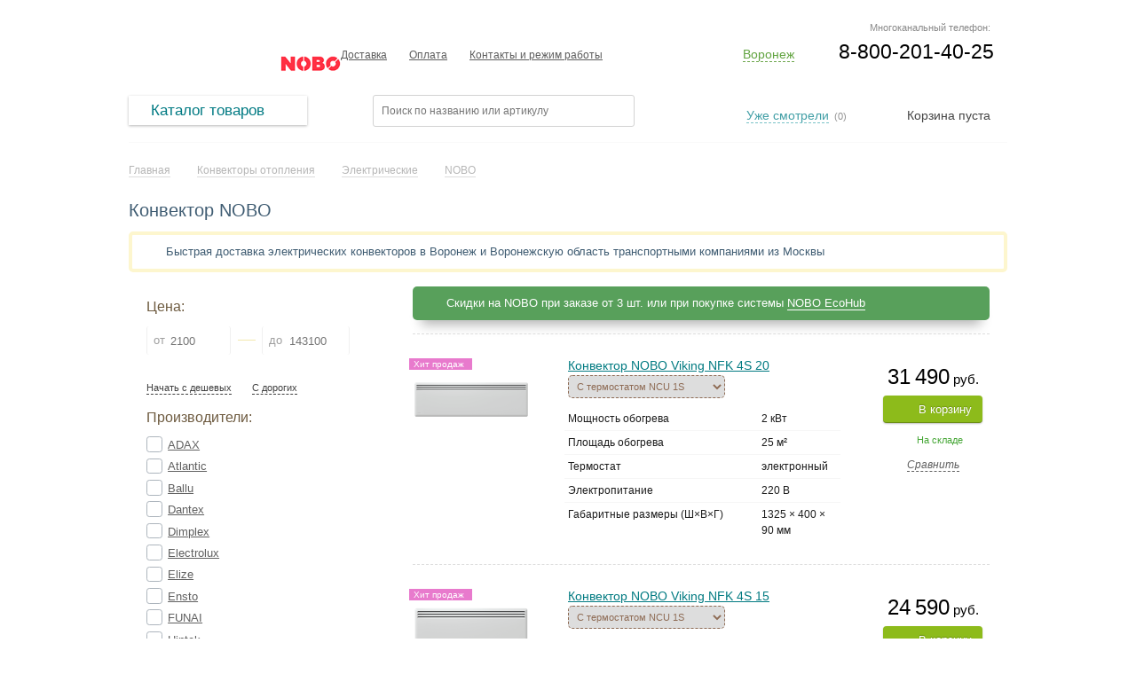

--- FILE ---
content_type: text/html; charset=UTF-8
request_url: https://voronezh.mrklimat.ru/konvektori/elektricheskie-konvektori?b%5B%5D=nobo
body_size: 21150
content:
<!DOCTYPE html PUBLIC "-//W3C//DTD XHTML 1.0 Strict//EN" "https://www.w3.org/TR/xhtml1/DTD/xhtml1-strict.dtd">
<html lang="ru">
<head>
<meta http-equiv="Content-Type" content="text/html; charset=utf-8" />
<base href="https://voronezh.mrklimat.ru/" /> 
<title>NOBO (Нобо) конвектор купить в Воронеже, цена</title>
<link rel="canonical" href="https://voronezh.mrklimat.ru/konvektori/elektricheskie-konvektori?b[]=nobo"/>

<meta name="description" content="NOBO (Нобо) конвектор купить в Воронеже, цена в Воронеже недорого со склада ✔ Официальный магазин электрических конвекторов NOBO ☎ Звоните 8-800-201-40-25" />
<meta name="keywords" content="магазин, электрический конвектор, NOBO, купить, цена, Воронеж, Воронежская область" />
<meta name="viewport" content="width=1024"/> 
<meta name="yandex-verification" content="251dad7702b18903" />

<link rel="apple-touch-icon" sizes="180x180" href="/apple-touch-icon.png">
<link rel="icon" type="image/png" sizes="32x32" href="/favicon-32x32.png">
<link rel="icon" type="image/png" sizes="16x16" href="/favicon-16x16.png">
<link rel="manifest" href="/site.webmanifest">

<!--[if lt IE 9]><script type="text/javascript" src="design/climat/js/pie.js"></script><![endif]-->
<script type="text/javascript" src="design/climat/js/jquery.js"></script> 
<script type="text/javascript" src="design/climat/js/jquery-ui.min.js"></script> 
<script type="text/javascript" src="design/climat/js/jquery-ui-menu.js"></script> 
<script type="text/javascript" src="design/climat/js/jquery.validate.min.js"></script> 
<script type="text/javascript" src="design/climat/js/jquery.form.js"></script> 
<script type="text/javascript" src="design/climat/js/jquery-ui-1.9.2.custom.min.js"></script> 
<script type="text/javascript" src="design/climat/js/respond.min.js"></script>
 
<script type="text/javascript" src="/styles/js_1752596670.jsgz" /></script>
<link rel="stylesheet" href="/styles/style_1752596670.cssgz" /> 

</head>
<body>
<div id="top"></div>
<div class="header">
<div class="header-fixed-block">
<nav class="logo2">
<a href="/"><span class="none">Мистер Климат</span></a>
</nav>

<div class="header-phone-block">
<span class="phone visible">
<span>8-800-201-40-25
</span>
</div>


<div class="choise-city2">
<div class="reg-city2">
<span><a href="#" rel="nofollow" class="link-city2" id="current-region2" onclick="return false;">Воронеж</a></span>
</div>
<ul class="drop-city2 sp2">
<li><a href="https://mrklimat.ru/konvektori/elektricheskie-konvektori?b[]=nobo" rel="nofollow" class="link-city3" data-region="Piter">Санкт-Петербург</a></li>
<li><a href="https://msk.mrklimat.ru/konvektori/elektricheskie-konvektori?b[]=nobo" class="link-city3">Москва</a></li>
<li><a href="https://vladivostok.mrklimat.ru/konvektori/elektricheskie-konvektori?b[]=nobo" class="link-city3">Владивосток</a></li>
<li><a href="https://volgograd.mrklimat.ru/konvektori/elektricheskie-konvektori?b[]=nobo" class="link-city3">Волгоград</a></li>
<li><a href="https://voronezh.mrklimat.ru/konvektori/elektricheskie-konvektori?b[]=nobo" class="link-city3">Воронеж</a></li>
<li><a href="https://ekaterinburg.mrklimat.ru/konvektori/elektricheskie-konvektori?b[]=nobo" class="link-city3">Екатеринбург</a></li>
<li><a href="https://kazan.mrklimat.ru/konvektori/elektricheskie-konvektori?b[]=nobo" class="link-city3">Казань</a></li>
<li><a href="https://kaliningrad.mrklimat.ru/konvektori/elektricheskie-konvektori?b[]=nobo" class="link-city3">Калининград</a></li>
<li><a href="https://krasnodar.mrklimat.ru/konvektori/elektricheskie-konvektori?b[]=nobo" class="link-city3">Краснодар</a></li>
<li><a href="https://krasn.mrklimat.ru/konvektori/elektricheskie-konvektori?b[]=nobo" class="link-city3">Красноярск</a></li>
<li><a href="https://nn.mrklimat.ru/konvektori/elektricheskie-konvektori?b[]=nobo" class="link-city3">Нижний Новгород</a></li>
<li><a href="https://novosibirsk.mrklimat.ru/konvektori/elektricheskie-konvektori?b[]=nobo" class="link-city3">Новосибирск</a></li>
<li><a href="https://omsk.mrklimat.ru/konvektori/elektricheskie-konvektori?b[]=nobo" class="link-city3">Омск</a></li>
<li><a href="https://perm.mrklimat.ru/konvektori/elektricheskie-konvektori?b[]=nobo" class="link-city3">Пермь</a></li>
<li><a href="https://rostov.mrklimat.ru/konvektori/elektricheskie-konvektori?b[]=nobo" class="link-city3">Ростов-на-Дону</a></li>
<li><a href="https://samara.mrklimat.ru/konvektori/elektricheskie-konvektori?b[]=nobo" class="link-city3">Самара</a></li>
<li><a href="https://saratov.mrklimat.ru/konvektori/elektricheskie-konvektori?b[]=nobo" class="link-city3">Саратов</a></li>
<li><a href="https://ufa.mrklimat.ru/konvektori/elektricheskie-konvektori?b[]=nobo" class="link-city3">Уфа</a></li>
<li><a href="https://ch.mrklimat.ru/konvektori/elektricheskie-konvektori?b[]=nobo" class="link-city3">Челябинск</a></li>
</ul>
</div>


<div class="cart_2">
<a href="/cart" id="cart_informer2"><span>Корзина: 0</span></a>
</div>

<form action="/poisk/" class="head-form">
<fieldset>
<input type="hidden" name="searchid" value="2176611" />
<input type="hidden" name="web" value="0" />
 <input class="input_search text-input" type="text" name="text" type="text" placeholder="Поиск товара" />
<input type="submit" value="" class="btn-search button_search" />
</fieldset>
</form>


</div>
</div>
<div class="wrapper-holder">
<div class="sheet sheet01"></div>
<div class="sheet sheet02"></div>
<div class="wrapper-frame">
<div class="left-shadow"><div>&nbsp;</div></div>
<div class="right-shadow"><div>&nbsp;</div></div>
<div id="wrapper">
<div class="sheet sheet03"></div>
<div id="header">
<div class="header-block">
<div class="header-phone-block">
<span class="mnogo_contact mnogo_contact2" >
Многоканальный телефон:
</span>
<span class="phone phone_reg visible">
8-800-201-40-25
</span>
</div>

<div class="choise-city">
<div class="reg-city">
<span><a href="#" rel="nofollow" class="link-city" id="current-region" onclick="return false;">Воронеж</a></span>
</div> 
<ul class="drop-city">
<li><a href="https://mrklimat.ru/konvektori/elektricheskie-konvektori?b[]=nobo" rel="nofollow" class="link-city3" data-region="Piter">Санкт-Петербург</a></li>
<li><a href="https://msk.mrklimat.ru/konvektori/elektricheskie-konvektori?b[]=nobo" class="link-city3">Москва</a></li>
<li><a href="https://vladivostok.mrklimat.ru/konvektori/elektricheskie-konvektori?b[]=nobo" class="link-city3">Владивосток</a></li>
<li><a href="https://volgograd.mrklimat.ru/konvektori/elektricheskie-konvektori?b[]=nobo" class="link-city3">Волгоград</a></li>
<li><a href="https://voronezh.mrklimat.ru/konvektori/elektricheskie-konvektori?b[]=nobo" class="link-city3">Воронеж</a></li>
<li><a href="https://ekaterinburg.mrklimat.ru/konvektori/elektricheskie-konvektori?b[]=nobo" class="link-city3">Екатеринбург</a></li>
<li><a href="https://kazan.mrklimat.ru/konvektori/elektricheskie-konvektori?b[]=nobo" class="link-city3">Казань</a></li>
<li><a href="https://kaliningrad.mrklimat.ru/konvektori/elektricheskie-konvektori?b[]=nobo" class="link-city3">Калининград</a></li>
<li><a href="https://krasnodar.mrklimat.ru/konvektori/elektricheskie-konvektori?b[]=nobo" class="link-city3">Краснодар</a></li>
<li><a href="https://krasn.mrklimat.ru/konvektori/elektricheskie-konvektori?b[]=nobo" class="link-city3">Красноярск</a></li>
<li><a href="https://nn.mrklimat.ru/konvektori/elektricheskie-konvektori?b[]=nobo" class="link-city3">Нижний Новгород</a></li>
<li><a href="https://novosibirsk.mrklimat.ru/konvektori/elektricheskie-konvektori?b[]=nobo" class="link-city3">Новосибирск</a></li>
<li><a href="https://omsk.mrklimat.ru/konvektori/elektricheskie-konvektori?b[]=nobo" class="link-city3">Омск</a></li>
<li><a href="https://perm.mrklimat.ru/konvektori/elektricheskie-konvektori?b[]=nobo" class="link-city3">Пермь</a></li>
<li><a href="https://rostov.mrklimat.ru/konvektori/elektricheskie-konvektori?b[]=nobo" class="link-city3">Ростов-на-Дону</a></li>
<li><a href="https://samara.mrklimat.ru/konvektori/elektricheskie-konvektori?b[]=nobo" class="link-city3">Самара</a></li>
<li><a href="https://saratov.mrklimat.ru/konvektori/elektricheskie-konvektori?b[]=nobo" class="link-city3">Саратов</a></li>
<li><a href="https://ufa.mrklimat.ru/konvektori/elektricheskie-konvektori?b[]=nobo" class="link-city3">Уфа</a></li>
<li><a href="https://ch.mrklimat.ru/konvektori/elektricheskie-konvektori?b[]=nobo" class="link-city3">Челябинск</a></li>
</ul>
</div>

<ul class="header-list">





<li>
<a href="/dostavka.html" title="Доставка">Доставка</a>
</li>






<li>
<a href="/oplata.html" title="Оплата">Оплата</a>
</li>










<li>
<a href="/kontakti.html" title="Контакты и режим работы">Контакты и режим работы</a>
</li>



























</ul>
<div class="logo-top">
<span class="brand_top"><img src="/files/brands/nobo_new.png" width="70"></span>
<strong class="logo"><a href="/">Мистер Климат</a></strong>
</div>
</div>
<div class="clear"></div>
<div class="header-block2">
<div class="header-menu">
<ul class="menu-catalog">
<li>
<a href="#" onClick="return false"><span>Каталог товаров</span></a>
<ul class="menu" >
<li>
<a href="#" onClick="return false"" class="menu-catalog-item">Отопление</a>
<ul>
<li>
<a href="/konvektori" title="Конвектор отопления купить в Воронеже" class="menu-catalog-item">Конвекторы отопления</a>
<ul>
<li>
<a href="/konvektori/elektricheskie-konvektori" title="Электрический конвектор купить в Воронеже" class="menu-catalog-item">Электрические</a>
</li>
<li>
<a href="/konvektori/gazovie-konvektori" title="Газовый конвектор купить в Воронеже" class="menu-catalog-item">Газовые</a>
</li>
<li>
<a href="/konvektori/konvektivno-infrakrasnye-obogrevateli" title="Конвективно-инфракрасный обогреватель купить в Воронеже" class="menu-catalog-item">ИК-конвекторы</a>
</li>
<li>
<a href="/konvektori/termostaty-dlya-konvektorov" title="Термостат для конвектора купить в Воронеже" class="menu-catalog-item">Термостаты</a>
</li>
<li>
<a href="/konvektori/aksessuari-dlya-konvektorov" title="Комплект ножек, блок управления, пульт и другие аксессуары для конвектора купить в Воронеже" class="menu-catalog-item">Аксессуары</a>
</li>

</ul>
</li>
<li>
<a href="/teplovie-pushki" title="Тепловая пушка купить в Воронеже" class="menu-catalog-item">Тепловые пушки</a>
<ul>
<li>
<a href="/teplovie-pushki/elektricheskie-teplovie-pushki" title="Электрическая тепловая пушка купить в Воронеже" class="menu-catalog-item">Электрические</a>
</li>
<li>
<a href="/teplovie-pushki/gazovie-teplovie-pushki" title="Газовая тепловая пушка купить в Воронеже" class="menu-catalog-item">Газовые</a>
</li>
<li>
<a href="/teplovie-pushki/dizelnie-teplovie-pushki" title="Дизельная тепловая пушка купить в Воронеже" class="menu-catalog-item">Дизельные</a>
</li>
<li>
<a href="/teplovie-pushki/teplovie-pushki-na-otrabotannom-masle" title="Тепловая пушка на отработанном масле купить в Воронеже" class="menu-catalog-item">На отработанном масле</a>
</li>
<li>
<a href="/teplovie-pushki/mnogotoplivnye-teplovye-pushki" title="Многотопливная тепловая пушка купить в Воронеже" class="menu-catalog-item">Многотопливные</a>
</li>
<li>
<a href="/teplovie-pushki/termostaty-dlya-teplovyh-pushek" title="Термостат для тепловой пушки купить в Воронеже" class="menu-catalog-item">Термостаты</a>
</li>
<li>
<a href="/teplovie-pushki/aksessuary-dlya-teplovyh-pushek" title="АКБ, топливный шланг, тележка для тепловых пушек купить в Воронеже" class="menu-catalog-item">Аксессуары</a>
</li>

</ul>
</li>
<li>
<a href="/teplovie-zavesi" title="Тепловая завеса купить в Воронеже" class="menu-catalog-item">Тепловые завесы</a>
<ul>
<li>
<a href="/teplovie-zavesi/elektricheskie-teplozavesi" title="Электрическая тепловая завеса купить в Воронеже" class="menu-catalog-item">Электрические</a>
</li>
<li>
<a href="/teplovie-zavesi/gazovye-teplovye-zavesy" title="Газовая тепловая завеса купить в Воронеже" class="menu-catalog-item">Газовые</a>
</li>
<li>
<a href="/teplovie-zavesi/vodyanie-teplozavesi" title="Водяная теплозавеса купить в Воронеже" class="menu-catalog-item">Водяные</a>
</li>
<li>
<a href="/teplovie-zavesi/teplozavesi-bez-nagreva" title="Теплозавеса без нагрева купить в Воронеже" class="menu-catalog-item">Без нагрева</a>
</li>
<li>
<a href="/teplovie-zavesi/smesitelnie-uzli" title="Смесительный узел для теплозавесы купить в Воронеже" class="menu-catalog-item">Смесительные узлы</a>
</li>
<li>
<a href="/teplovie-zavesi/aksessuary-dlya-teplovyh-zaves" title="пульт управления, контроллер, выключатель купить в Воронеже" class="menu-catalog-item">Аксессуары</a>
</li>

</ul>
</li>
<li>
<a href="/infrakrasnie-obogrevateli" title="Инфракрасный обогреватель купить в Воронеже" class="menu-catalog-item">ИК-обогреватели</a>
<ul>
<li>
<a href="/infrakrasnie-obogrevateli/elektricheskie-infrakrasnie-obogrevateli" title="Электрический инфракрасный обогреватель купить в Воронеже" class="menu-catalog-item">Электрические</a>
</li>
<li>
<a href="/infrakrasnie-obogrevateli/dizelnie-infrakrasnie-obogrevateli" title="Дизельный инфракрасный обогреватель купить в Воронеже" class="menu-catalog-item">Дизельные</a>
</li>
<li>
<a href="/infrakrasnie-obogrevateli/gazovie-infrakrasnie-obogrevateli" title="Газовый инфракрасный обогреватель купить в Воронеже" class="menu-catalog-item">Газовые</a>
</li>
<li>
<a href="/infrakrasnie-obogrevateli/aksessuari-dlya-ik-obogrevateley" title="Термостат, блок управления, штатив и другие аксессуары для ИК-обогревателя купить в Воронеже" class="menu-catalog-item">Аксессуары</a>
</li>

</ul>
</li>
<li>
<a href="/kaloriferi" title="Калорифер купить в Воронеже" class="menu-catalog-item">Калориферы</a>
<ul>
<li>
<a href="/kaloriferi/gazovie-kaloriferi" title="Газовый калорифер купить в Воронеже" class="menu-catalog-item">Газовые</a>
</li>
<li>
<a href="/kaloriferi/elektricheskie-kaloriferi" title="Электрический калорифер купить в Воронеже" class="menu-catalog-item">Электрические</a>
</li>
<li>
<a href="/kaloriferi/vodyanie-kaloriferi" title="Водяной калорифер купить в Воронеже" class="menu-catalog-item">Водяные</a>
</li>

</ul>
</li>
<li>
<a href="/gazovie-kotli" title="Газовый котел для отопления частного дома купить в Воронеже" class="menu-catalog-item">Газовые котлы</a>
</li>
<li>
<a href="/tverdotoplivnye-kotly" title="Твердотопливный котел купить в Воронеже" class="menu-catalog-item">Твердотопливные котлы</a>
</li>
<li>
<a href="/elektrokotly" title="Электрокотел (котел электрический) купить в Воронеже" class="menu-catalog-item">Электрокотлы</a>
</li>
<li>
<a href="/maslyanye-obogrevateli" title="Масляный обогреватель купить в Воронеже" class="menu-catalog-item">Масляные обогреватели</a>
</li>
<li>
<a href="/teplogeneratory" title="Теплогенератор купить в Воронеже" class="menu-catalog-item">Теплогенераторы</a>
</li>
<li>
<a href="/teploakkumulyatory" title="Теплоаккумулятор купить в Воронеже" class="menu-catalog-item">Теплоаккумуляторы</a>
</li>
<li>
<a href="/teplovye-nasosy" title="Тепловой насос купить в Воронеже" class="menu-catalog-item">Тепловые насосы</a>
</li>
<li>
<a href="/teplyj-pol" title="Теплый пол электрический купить в Воронеже" class="menu-catalog-item">Теплый пол</a>
<ul>
<li>
<a href="/teplyj-pol/nagrevatelnyj-kabel" title="Нагревательный кабель для теплого пола купить в Воронеже" class="menu-catalog-item">Нагревательный кабель</a>
</li>
<li>
<a href="/teplyj-pol/nagrevatelnye-maty" title="Нагревательные маты для теплого пола купить в Воронеже" class="menu-catalog-item">Нагревательные маты</a>
</li>
<li>
<a href="/teplyj-pol/termoregulyatory" title="Терморегулятор (термостат) для теплого пола купить в Воронеже" class="menu-catalog-item">Терморегуляторы</a>
</li>

</ul>
</li>
<li>
<a href="/teploventilyatory" title="тепловентиляторы купить в Воронеже" class="menu-catalog-item">Тепловентиляторы</a>
<ul>
<li>
<a href="/teploventilyatory/bytovye-teploventilyatory" title="Тепловентилятор купить в Воронеже" class="menu-catalog-item">Бытовые</a>
</li>
<li>
<a href="/teploventilyatory/promyshlennye-teploventilyatory" title="Промышленный тепловентилятор купить в Воронеже" class="menu-catalog-item">Промышленные</a>
</li>
<li>
<a href="/teploventilyatory/aksessuary-dlya-teploventilyatorov" title=" купить в Воронеже" class="menu-catalog-item">Аксессуары</a>
</li>

</ul>
</li>
<li>
<a href="/gorelki-zhidkotoplivnye" title="Жидкотопливная горелка купить в Воронеже" class="menu-catalog-item">Горелки жидкотопливные</a>
</li>
<li>
<a href="/bufernye-nakopiteli" title="Буферный накопитель купить в Воронеже" class="menu-catalog-item">Буферные накопители</a>
</li>

</ul>
</li>
<li>
<a href="#" onClick="return false"" class="menu-catalog-item">Водоснабжение</a>
<ul>
<li>
<a href="/vodonagrevateli" title="Водонагреватель-бойлер купить в Воронеже" class="menu-catalog-item">Водонагреватели</a>
<ul>
<li>
<a href="/vodonagrevateli/elektricheskie-vodonagrevateli" title="Электрический водонагреватель купить в Воронеже" class="menu-catalog-item">Электрические</a>
<ul>
<li>
<a href="/vodonagrevateli/elektricheskie-vodonagrevateli/protochnie-elektrovodonagrevateli" title="Проточный водонагреватель электрический купить в Воронеже" class="menu-catalog-item">Проточные</a>
</li>
<li>
<a href="/vodonagrevateli/elektricheskie-vodonagrevateli/nakopitelnie-elektrovodonagrevateli" title="Накопительный водонагреватель (бойлер) электрический купить в Воронеже" class="menu-catalog-item">Накопительные</a>
</li>
<li>
<a href="/vodonagrevateli/elektricheskie-vodonagrevateli/aksessuary-dlya-vodonagrevatelej" title="Фланец, группа безопасности, теплообменник, пульт ДУ для водонагревателя купить в Воронеже" class="menu-catalog-item">Аксессуары</a>
</li>

</ul>
</li>
<li>
<a href="/vodonagrevateli/gazovie-vodonagrevateli" title="Газовый водонагреватель купить в Воронеже" class="menu-catalog-item">Газовые</a>
<ul>
<li>
<a href="/vodonagrevateli/gazovie-vodonagrevateli/gazovie-kolonki" title="Газовая колонка для нагрева воды в частный дом купить в Воронеже" class="menu-catalog-item">Газовые колонки</a>
</li>
<li>
<a href="/vodonagrevateli/gazovie-vodonagrevateli/gazovye-bojlery" title="Газовый бойлер купить в Воронеже" class="menu-catalog-item">Газовые бойлеры</a>
</li>

</ul>
</li>
<li>
<a href="/vodonagrevateli/bojlery-kosvennogo-nagreva" title="Бойлер косвенного нагрева купить в Воронеже" class="menu-catalog-item">Косвенного нагрева</a>
</li>
<li>
<a href="/vodonagrevateli/vodonagrevateli-s-teplovym-nasosom" title="Водонагреватель с тепловым насосом купить в Воронеже" class="menu-catalog-item">С тепловым насосом</a>
</li>

</ul>
</li>
<li>
<a href="/nasosnoe-oborudovanie" title="Насосное оборудование купить в Воронеже" class="menu-catalog-item">Насосное оборудование</a>
<ul>
<li>
<a href="/nasosnoe-oborudovanie/pogruzhnye-nasosy" title="Погружной насос для скважины и колодца купить в Воронеже" class="menu-catalog-item">Погружные насосы</a>
<ul>
<li>
<a href="/nasosnoe-oborudovanie/pogruzhnye-nasosy/skvazhinnye-nasosy" title="Скважинный насос (глубинный насос) купить в Воронеже" class="menu-catalog-item">Скважинные насосы</a>
</li>
<li>
<a href="/nasosnoe-oborudovanie/pogruzhnye-nasosy/kolodeznye-nasosy" title="Погружной насос для колодца купить в Воронеже" class="menu-catalog-item">Колодезные насосы</a>
</li>
<li>
<a href="/nasosnoe-oborudovanie/pogruzhnye-nasosy/drenazhnye-nasosy" title="Дренажный насос купить в Воронеже" class="menu-catalog-item">Дренажные насосы</a>
</li>
<li>
<a href="/nasosnoe-oborudovanie/pogruzhnye-nasosy/fekalnye-nasosy" title="Фекальный насос купить в Воронеже" class="menu-catalog-item">Фекальные насосы</a>
</li>

</ul>
</li>
<li>
<a href="/nasosnoe-oborudovanie/poverhnostnye-nasosy" title="Поверхностный насос купить в Воронеже" class="menu-catalog-item">Поверхностные насосы</a>
<ul>
<li>
<a href="/nasosnoe-oborudovanie/poverhnostnye-nasosy/samovsasyvayuschie-nasosy" title="Самовсасывающий насос купить в Воронеже" class="menu-catalog-item">Самовсасывающие</a>
</li>
<li>
<a href="/nasosnoe-oborudovanie/poverhnostnye-nasosy/tsirkulyatsionnye-nasosy" title="Циркуляционный насос купить в Воронеже" class="menu-catalog-item">Циркуляционные</a>
</li>

</ul>
</li>
<li>
<a href="/nasosnoe-oborudovanie/nasosy-avtomaty" title="Насос-автомат купить в Воронеже" class="menu-catalog-item">Насосы-автоматы</a>
<ul>
<li>
<a href="/nasosnoe-oborudovanie/nasosy-avtomaty/nasosnye-stantsii" title="Насосная станция для частного дома купить в Воронеже" class="menu-catalog-item">Насосные станции</a>
</li>
<li>
<a href="/nasosnoe-oborudovanie/nasosy-avtomaty/nasosnye-sistemy" title="Насосная система купить в Воронеже" class="menu-catalog-item">Насосные системы</a>
</li>

</ul>
</li>
<li>
<a href="/nasosnoe-oborudovanie/kanalizatsionnye-ustanovki" title="Канализационная установка купить в Воронеже" class="menu-catalog-item">Канализационные установки</a>
</li>

</ul>
</li>
<li>
<a href="/" title=" купить в Воронеже" class="menu-catalog-item"></a>
</li>

</ul>
</li>
<li>
<a href="#" onClick="return false"" class="menu-catalog-item">Обработка воздуха</a>
<ul>
<li>
<a href="/konditsioneri" title="Кондиционер купить в Воронеже" class="menu-catalog-item">Кондиционеры</a>
<ul>
<li>
<a href="/konditsioneri/mobilnie-konditsioneri" title="Мобильный напольный кондиционер купить в Воронеже" class="menu-catalog-item">Мобильные кондиционеры</a>
</li>
<li>
<a href="/konditsioneri/split-sistemi" title="Сплит система купить в Воронеже" class="menu-catalog-item">Сплит&nbsp;кондиционеры</a>
<ul>
<li>
<a href="/konditsioneri/split-sistemi/nastennie-konditsioneri" title="настенный кондиционер купить в Воронеже" class="menu-catalog-item">Настенные</a>
</li>
<li>
<a href="/konditsioneri/split-sistemi/multisplit-sistemi" title="мульти сплит-система купить в Воронеже" class="menu-catalog-item">Мульти сплит-системы</a>
</li>
<li>
<a href="/konditsioneri/split-sistemi/napolno-potolochnie-konditsioneri" title="Напольно-потолочный кондиционер купить в Воронеже" class="menu-catalog-item">Напольно-потолочные</a>
</li>
<li>
<a href="/konditsioneri/split-sistemi/kassetnie-konditsioneri" title="кассетный кондиционер купить в Воронеже" class="menu-catalog-item">Кассетные кондиционеры</a>
</li>
<li>
<a href="/konditsioneri/split-sistemi/kanalnie-konditsioneri" title="канальный кондиционер купить в Воронеже" class="menu-catalog-item">Канальные</a>
</li>
<li>
<a href="/konditsioneri/split-sistemi/kolonnie-konditsioneri" title="колонный кондиционер купить в Воронеже" class="menu-catalog-item">Колонные</a>
</li>

</ul>
</li>
<li>
<a href="/konditsioneri/okonnye-konditsionery" title="оконный кондиционер (кондиционер в окно квартиры) купить в Воронеже" class="menu-catalog-item">Оконные кондиционеры</a>
</li>
<li>
<a href="/konditsioneri/aksessuary-dlya-konditsionerov" title="Блок-распределитель для кондиционера купить в Воронеже" class="menu-catalog-item">Аксессуары</a>
</li>

</ul>
</li>
<li>
<a href="/vozduchoochistiteli" title="Очиститель воздуха купить в Воронеже" class="menu-catalog-item">Очистители воздуха</a>
</li>
<li>
<a href="/osushiteli-vozducha" title="Осушитель воздуха купить в Воронеже" class="menu-catalog-item">Осушители воздуха</a>
<ul>
<li>
<a href="/osushiteli-vozducha/bitovie-osushiteli" title="Бытовой осушитель воздуха для квартиры купить в Воронеже" class="menu-catalog-item">Бытовые</a>
</li>
<li>
<a href="/osushiteli-vozducha/promishlennie-osushiteli" title="Промышленный осушитель купить в Воронеже" class="menu-catalog-item">Промышленные</a>
</li>
<li>
<a href="/osushiteli-vozducha/osushiteli-dlya-basseynov" title="Осушитель для бассейнов купить в Воронеже" class="menu-catalog-item">Для бассейнов</a>
</li>
<li>
<a href="/osushiteli-vozducha/adsorbtsionnie-osushiteli" title="Адсорбционный осушитель купить в Воронеже" class="menu-catalog-item">Адсорбционные</a>
</li>
<li>
<a href="/osushiteli-vozducha/kanalnye-osushiteli" title=" купить в Воронеже" class="menu-catalog-item">Канальные осушители</a>
</li>

</ul>
</li>
<li>
<a href="/uvlazhniteli-vozducha" title="Прибор для увлажнения воздуха в квартире купить в Воронеже" class="menu-catalog-item">Увлажнение воздуха</a>
<ul>
<li>
<a href="/uvlazhniteli-vozducha/moyki-vozducha" title="Мойка воздуха купить в Воронеже" class="menu-catalog-item">Мойки воздуха</a>
</li>
<li>
<a href="/uvlazhniteli-vozducha/ultrazvukovie-uvlazhniteli-vozducha" title="Увлажнитель воздуха купить в Воронеже" class="menu-catalog-item">Ультразвуковые увлажнители</a>
</li>
<li>
<a href="/uvlazhniteli-vozducha/parovie-uvlazhniteli-vozducha" title="Паровой увлажнитель купить в Воронеже" class="menu-catalog-item">Паровые увлажнители</a>
</li>
<li>
<a href="/uvlazhniteli-vozducha/traditsionnie-uvlazhniteli-vozducha" title="Традиционный увлажнитель купить в Воронеже" class="menu-catalog-item">Традиционные увлажнители</a>
</li>
<li>
<a href="/uvlazhniteli-vozducha/klimaticheskie-kompleksi" title="Климатический комплекс купить в Воронеже" class="menu-catalog-item">Климатические комплексы</a>
</li>
<li>
<a href="/uvlazhniteli-vozducha/uvlazhniteli-vozduha-dlya-detej" title="Увлажнитель для детей купить в Воронеже" class="menu-catalog-item">Увлажнители для детей</a>
</li>
<li>
<a href="/uvlazhniteli-vozducha/aksessuary-dlya-uvlazhnitelej-vozduha" title="Фильтр, картридж для увлажнителя воздуха купить в Воронеже" class="menu-catalog-item">Аксессуары</a>
</li>

</ul>
</li>
<li>
<a href="/ventilyatsiya" title="Система вентиляции купить в Воронеже" class="menu-catalog-item">Вентиляция</a>
<ul>
<li>
<a href="/ventilyatsiya/brizery" title="Бризер и проветриватель для вартиры купить в Воронеже" class="menu-catalog-item">Бризеры</a>
</li>
<li>
<a href="/ventilyatsiya/rekuperatory" title="Приточный рекуператор воздуха для дома купить в Воронеже" class="menu-catalog-item">Рекуператоры</a>
</li>
<li>
<a href="/ventilyatsiya/pritochnaya-ventilyatsiya" title="Приточная вентиляция купить в Воронеже" class="menu-catalog-item">Приточная вентиляция</a>
</li>
<li>
<a href="/ventilyatsiya/pritochno-vytyazhnaya-ventilyatsiya" title="Приточно-вытяжная вентиляция купить в Воронеже" class="menu-catalog-item">Приточно-вытяжная</a>
</li>
<li>
<a href="/ventilyatsiya/aksessuary" title="Аксессуары для вентиляционного оборудования купить в Воронеже" class="menu-catalog-item">Аксессуары</a>
</li>
<li>
<a href="/ventilyatsiya/ventilyatory" title="Вентилятор купить в Воронеже" class="menu-catalog-item">Промышленные вентиляторы</a>
</li>

</ul>
</li>
<li>
<a href="/fankoyli" title="Фанкойл купить в Воронеже" class="menu-catalog-item">Фанкойлы</a>
<ul>
<li>
<a href="/fankoyli/kanalnie-fankoyli" title="Канальный фанкойл купить в Воронеже" class="menu-catalog-item">Канальные</a>
</li>
<li>
<a href="/fankoyli/nastennye-fankojly" title="Настенный фанкойл купить в Воронеже" class="menu-catalog-item">Настенные</a>
</li>
<li>
<a href="/fankoyli/kassetnye-fankojly" title="Кассетный фанкойл купить в Воронеже" class="menu-catalog-item">Кассетные</a>
</li>
<li>
<a href="/fankoyli/napolno-potolochnye-fankojly" title=" купить в Воронеже" class="menu-catalog-item">Напольно-потолочные фанкойлы</a>
</li>

</ul>
</li>
<li>
<a href="/destratifikatory" title="Дестратификатор купить в Воронеже" class="menu-catalog-item">Дестратификаторы</a>
</li>
<li>
<a href="/ventilyatsiya/ventilyatory" title="Вентилятор купить в Воронеже" class="menu-catalog-item">Промышленные вентиляторы</a>
</li>
<li>
<a href="/ohladiteli-vozduha" title="Охладитель воздуха для дома без воздуховода купить в Воронеже" class="menu-catalog-item">Охладители воздуха</a>
</li>
<li>
<a href="/bakteritsidnye-retsirkulyatory-vozduha" title="Бактерицидный рециркулятор воздуха купить в Воронеже" class="menu-catalog-item">Бактерицидные рециркуляторы</a>
</li>

</ul>
</li>
<li>
<a href="#" onClick="return false"" class="menu-catalog-item">Сушка и гигиена</a>
<ul>
<li>
<a href="/polotentsesushiteli" title="Полотенцесушитель купить в Воронеже" class="menu-catalog-item">Полотенцесушители</a>
<ul>
<li>
<a href="/polotentsesushiteli/elektricheskie-polotentsesushiteli" title="Электрический полотенцесушитель купить в Воронеже" class="menu-catalog-item">Электрические</a>
</li>
<li>
<a href="/polotentsesushiteli/aksessuary-dlya-polotentsesushitelej" title="Держатель для полотенец купить в Воронеже" class="menu-catalog-item">Аксессуары</a>
</li>

</ul>
</li>
<li>
<a href="/sushilki-dlya-ruk" title="Сушилка для рук купить в Воронеже" class="menu-catalog-item">Сушилки для рук</a>
</li>
<li>
<a href="/dispensery" title="Диспенсер салфеток, бумажных полотенец купить в Воронеже" class="menu-catalog-item">Диспенсеры</a>
</li>
<li>
<a href="/pelenalnye-stoly" title="Пеленальный столик для новорожденных купить в Воронеже" class="menu-catalog-item">Пеленальные столики</a>
</li>
<li>
<a href="/dozatory-dlya-myla" title="Дозатор для жидкого мыла купить в Воронеже" class="menu-catalog-item">Дозаторы для мыла</a>
</li>
<li>
<a href="/feny-dlya-volos" title="Фены для волос настенный стационарный для бассейна и гостиницы купить в Воронеже" class="menu-catalog-item">Фены для волос</a>
</li>
<li>
<a href="/osvezhiteli-vozduha" title="Автоматический освежитель воздуха купить в Воронеже" class="menu-catalog-item">Освежители воздуха</a>
</li>
<li>
<a href="/smesiteli" title="Сенсорный смеситель для раковины купить в Воронеже" class="menu-catalog-item">Смесители</a>
</li>
<li>
<a href="/antiseptiki" title="Антисептик купить в Воронеже" class="menu-catalog-item">Антисептики</a>
</li>
<li>
<a href="/kontejnery-dlya-musora" title="Контейнеры для мусора купить в Воронеже" class="menu-catalog-item">Контейнеры для мусора</a>
</li>

</ul>
</li>
<li>
<a href="#" onClick="return false"" class="menu-catalog-item">Камины и печи</a>
<ul>
<li>
<a href="/elektrokamini" title="Электрокамин купить в Воронеже" class="menu-catalog-item">Электрокамины</a>
<ul>
<li>
<a href="/elektrokamini/elektrokamini-s-effektom-zhivogo-plameni" title="Электрокамин с эффектом живого огня (эффект 3D пламени) купить в Воронеже" class="menu-catalog-item">С эффектом живого огня</a>
</li>
<li>
<a href="/elektrokamini/elektrokamini-s-effektom-opti-v" title="Электрокамин с эффектом Opti-V купить в Воронеже" class="menu-catalog-item">С эффектом Opti-V</a>
</li>
<li>
<a href="/elektrokamini/nastennie-elektrokamini" title="Настенный электрокамин купить в Воронеже" class="menu-catalog-item">Настенные</a>
</li>
<li>
<a href="/elektrokamini/klassicheskie-ochagi" title="Классический очаг купить в Воронеже" class="menu-catalog-item">Классические</a>
</li>
<li>
<a href="/elektrokamini/otdelno-stoyaschie-pechi" title="Отдельно стоящая печь купить в Воронеже" class="menu-catalog-item">Печи</a>
</li>
<li>
<a href="/elektrokamini/gotovie-komplekti" title="Готовый комплект купить в Воронеже" class="menu-catalog-item">Каминокомплекты</a>
</li>
<li>
<a href="/elektrokamini/portali-dlya-elektrokaminov" title="Портал для электрокамина купить в Воронеже" class="menu-catalog-item">Порталы</a>
</li>
<li>
<a href="/elektrokamini/mini-elektrokaminy" title="Мини-электрокамин купить в Воронеже" class="menu-catalog-item">Для детей</a>
</li>
<li>
<a href="/elektrokamini/aksessuari-dlya-elektrokaminov" title="Рамка, стекло, дверца и другие аксессуары для электрокамина купить в Воронеже" class="menu-catalog-item">Аксессуары</a>
</li>

</ul>
</li>
<li>
<a href="/otopitelnie-pechi" title="Отопительная печь купить в Воронеже" class="menu-catalog-item">Отопительные печи</a>
<ul>
<li>
<a href="/otopitelnie-pechi/pechi-kamini" title="Печь-камин купить в Воронеже" class="menu-catalog-item">Печи-камины</a>
</li>
<li>
<a href="/otopitelnie-pechi/pechi-dlya-otopleniya" title="Печь для отопления дома купить в Воронеже" class="menu-catalog-item">Для отопления</a>
</li>
<li>
<a href="/otopitelnie-pechi/portativnie-pechi" title="Портативная печь купить в Воронеже" class="menu-catalog-item">Портативные</a>
</li>

</ul>
</li>
<li>
<a href="/gazovye-kaminy" title="Газовый камин для дома и дачи купить в Воронеже" class="menu-catalog-item">Газовые камины</a>
</li>

</ul>
</li>
<li>
<a href="/gazoballonnoe-oborudovanie"" class="menu-catalog-item">Газобалонное оборудование</a>
<ul>
<li>
<a href="/gazoballonnoe-oborudovanie/gazovie-reduktori" title="Газовый редуктор, регулятор давления газа купить в Воронеже" class="menu-catalog-item">Газовые редукторы</a>
<ul>
<li>
<a href="/gazoballonnoe-oborudovanie/gazovie-reduktori/bytovye-regulyatory" title="Бытовой регулятор давления газа купить в Воронеже" class="menu-catalog-item">Бытовые регуляторы</a>
</li>
<li>
<a href="/gazoballonnoe-oborudovanie/gazovie-reduktori/regulyatory-dlya-ballonov" title="Регулятор давления газа для баллонов купить в Воронеже" class="menu-catalog-item">Редукторы для баллонов</a>
</li>
<li>
<a href="/gazoballonnoe-oborudovanie/gazovie-reduktori/regulyatory-gazgolder" title="Редуктор для газгольдера купить в Воронеже" class="menu-catalog-item">Редукторы для газгольдеров</a>
</li>
<li>
<a href="/gazoballonnoe-oborudovanie/gazovie-reduktori/promyshlennye-reguktory" title="Промышленный регулятор давления газа купить в Воронеже" class="menu-catalog-item">Промышленные редукторы</a>
</li>
<li>
<a href="/gazoballonnoe-oborudovanie/gazovie-reduktori/stabilizatory-davleniya-gaza" title="Регулятор-стабилизатор давления газа купить в Воронеже" class="menu-catalog-item">Стабилизаторы давления</a>
</li>
<li>
<a href="/gazoballonnoe-oborudovanie/gazovie-reduktori/gaz-komplektuyuschie" title="Комплектующее для регуляторов давления газа купить в Воронеже" class="menu-catalog-item">Комплектующие</a>
</li>

</ul>
</li>
<li>
<a href="/gazoballonnoe-oborudovanie/drp" title="Домовой регуляторный пункт (ДРП) для газа купить в Воронеже" class="menu-catalog-item">Регуляторные пункты (ДРП)</a>
</li>
<li>
<a href="/gazoballonnoe-oborudovanie/gazovie-rampi" title="Газовая рампа для газовых баллонов купить в Воронеже" class="menu-catalog-item">Газовые рампы</a>
</li>
<li>
<a href="/gazoballonnoe-oborudovanie/gazoballonnye-ustanovki" title="Газобаллонная установка купить в Воронеже" class="menu-catalog-item">Газобаллонные установки</a>
</li>
<li>
<a href="/gazoballonnoe-oborudovanie/gazovye-ballony" title="Композитный газовый баллон купить в Воронеже" class="menu-catalog-item">Композитные баллоны</a>
</li>
<li>
<a href="/gazoballonnoe-oborudovanie/ispariteli-szhizhennogo-gaza" title="Испаритель сжиженного газа купить в Воронеже" class="menu-catalog-item">Испарители сжиженного газа</a>
</li>
<li>
<a href="/gazoballonnoe-oborudovanie/oborudovanie-dlya-gazgoldera" title="Запорно-предохранительная арматура для газгольдера купить в Воронеже" class="menu-catalog-item">Оборудование для газгольдера</a>
<ul>
<li>
<a href="/gazoballonnoe-oborudovanie/oborudovanie-dlya-gazgoldera/zapravochnye-klapany" title="Заправочный клапан наполнения для газгольдера купить в Воронеже" class="menu-catalog-item">Заправочные клапаны</a>
</li>
<li>
<a href="/gazoballonnoe-oborudovanie/oborudovanie-dlya-gazgoldera/predohranitelnye-klapany" title="Предохранительный клапан для газгольдера купить в Воронеже" class="menu-catalog-item">Предохранительные клапаны</a>
</li>
<li>
<a href="/gazoballonnoe-oborudovanie/oborudovanie-dlya-gazgoldera/klapany-otbora-zhidkoj-fazy" title="Клапан отбора жидкой фазы купить в Воронеже" class="menu-catalog-item">Клапаны отбора жидкой фазы</a>
</li>
<li>
<a href="/gazoballonnoe-oborudovanie/oborudovanie-dlya-gazgoldera/klapany-otbora-parovoj-fazy" title="Клапан отбора паровой фазы купить в Воронеже" class="menu-catalog-item">Клапаны отбора паровой фазы</a>
</li>
<li>
<a href="/gazoballonnoe-oborudovanie/oborudovanie-dlya-gazgoldera/urovnemery" title="Уровнемер для газгольдера купить в Воронеже" class="menu-catalog-item">Уровнемеры</a>
</li>
<li>
<a href="/gazoballonnoe-oborudovanie/oborudovanie-dlya-gazgoldera/protektory-magnievye" title="Протекторы магниевые купить в Воронеже" class="menu-catalog-item">Протекторы магниевые</a>
</li>
<li>
<a href="/gazoballonnoe-oborudovanie/oborudovanie-dlya-gazgoldera/bobyshki" title="Бобышки для установки запорно-предохранительной арматуры купить в Воронеже" class="menu-catalog-item">Бобышки</a>
</li>

</ul>
</li>
<li>
<a href="/gazoballonnoe-oborudovanie/signalizatory-zagazovannosti" title="Сигнализатор загазованности с клапаном купить в Воронеже" class="menu-catalog-item">Сигнализаторы загазованности</a>
</li>
<li>
<a href="/gazoballonnoe-oborudovanie/manometry" title="Манометр и напоромер для газа купить в Воронеже" class="menu-catalog-item">Манометры и напоромеры</a>
</li>
<li>
<a href="/gazoballonnoe-oborudovanie/aksessuary-dlya-ballonnyh-ustanovok" title="Шланги и тройники купить в Воронеже" class="menu-catalog-item">Аксессуары</a>
</li>

</ul>
</li>
<li>
<a href="/plenki"" class="menu-catalog-item">Пленки на окна</a>
<ul>
<li>
<a href="/plenki/zerkalnye-plenki" title="Зеркальная пленка от солнца и посторонних глаз купить в Воронеже" class="menu-catalog-item">Зеркальные пленки</a>
</li>
<li>
<a href="/plenki/matovye-plenki" title="Матовая пленка на стекла и окна купить в Воронеже" class="menu-catalog-item">Матовые пленки</a>
</li>
<li>
<a href="/plenki/dekorativnye-plenki" title="декоративная пленка на окна и стекло купить в Воронеже" class="menu-catalog-item">Декоративные пленки</a>
</li>
<li>
<a href="/plenki/udaroprochnye-plenki" title="Противоударная защитная пленка на окна купить в Воронеже" class="menu-catalog-item">Ударопрочные пленки</a>
</li>

</ul>
</li>

</ul>
</li>
</ul></div> 
<div class="header-basket">
<span class="text-empty">
<div id="cart_informer">
Корзина пуста
</div>
</span>
</div>
<div class="header-view">
<span class="text-empty">
<a class="various fancybox.ajax" href="/ajax/browse_products.php">Уже смотрели</a> <span>(0)</span>
</span>
</div>
<form action="/poisk/" class="head-form">
<fieldset>
<input type="hidden" name="searchid" value="2176611" /> 
<input type="hidden" name="web" value="0" />
 <input class="input_search text-input" type="text" name="text" type="text" placeholder="Поиск по названию или артикулу" />
<input type="submit" value="" class="btn-search button_search" />
</fieldset>
</form>
</div>
</div>

<div id="main" >
 <ul class="breadcrumbs" itemscope itemtype="https://schema.org/BreadcrumbList">
 <li itemprop="itemListElement" itemscope itemtype="https://schema.org/ListItem">
 <a href="/" itemprop="item"><span itemprop="name" title="Главная" >Главная</span></a>
<meta itemprop="position" content="1" /></li>
 </li>
 <li itemprop="itemListElement" itemscope itemtype="https://schema.org/ListItem">
<a href="/konvektori" title="Конвекторы отопления в Воронеже" itemprop="item"><span itemprop="name">Конвекторы отопления</span></a>
<meta itemprop="position" content="2" />
</li>
<li itemprop="itemListElement" itemscope itemtype="https://schema.org/ListItem">
<a href="/konvektori/elektricheskie-konvektori" title="Электрические конвекторы в Воронеже" itemprop="item"><span itemprop="name">Электрические</span></a>
<meta itemprop="position" content="3" />
</li>
<li itemprop="itemListElement" itemscope itemtype="https://schema.org/ListItem">
<a href="/konvektori/elektricheskie-konvektori?b[]=nobo" title="Электрические конвекторы NOBO в Воронеже" itemprop="item"><span itemprop="name">NOBO</span></a>
<meta itemprop="position" content="4" />
</li>

 </ul>
﻿

<div class="heading-main">
 
 <h1 class="h1">Конвектор NOBO</h1>
</div>
<div style="margin:0 0 15px 0;z-index:9999;color: #3f5c72;padding:10px 10px 10px 38px;background:url('/design/climat/images/delivery.png') 13px 10px no-repeat;border-radius: 5px;border: 4px solid #fdf6ce;">
Быстрая доставка электрических конвекторов в Воронеж и Воронежскую область транспортными компаниями из Москвы
</div>


<noindex>
<div class="right-block-v">
<form action="/konvektori/elektricheskie-konvektori" class="general-form choise-form" id="filter" method="POST">
<input type="hidden" name="keyword" value="">
<fieldset>
<div class="choise-top-row">
<div class="hold-row">
<div class="price-block">
<div class="h2">Цена:</div>
<div class="inputs">
<span class="input-choise ">
<span class="text-input-choise">от </span>
<input type="text" id="from" name="min" value="" placeholder="2100" data-min="2100"/>
</span>
<span class="separator">&nbsp;</span>
<span class="input-choise to-span">
<span class="text-input-choise">до </span>
<input type="text" id="to" name="max" value="" placeholder="143100" data-max="143100"/>
</span>
</div>
<div class="slider-holder">
<div id="slider"></div>
</div>
</div>
<ul class="sort-list">
<li>
<a href="/konvektori/elektricheskie-konvektori?b[0]=nobo&sort=price" rel="noindex nofollow">
Начать с дешевых
</a>
</li>
<li>
<a href="/konvektori/elektricheskie-konvektori?b[0]=nobo&sort=price_down" rel="noindex nofollow">
С дорогих
</a>
</li>
</ul>
<div class="manufacturers">
<div class="h2">Производители:</div>
<div class="manufacturers-list">
<div class="checkbox">
<label class="custom-checkbox">
<input type="checkbox" id="ch1" data-id="adax" name="brands['1']" value="adax" />
<span><a href="konvektori/elektricheskie-konvektori?b[]=adax" title="Электрические конвекторы ADAX в Воронеже">ADAX</a></span></label>
</div>
<div class="checkbox">
<label class="custom-checkbox">
<input type="checkbox" id="ch2" data-id="atlantic" name="brands['2']" value="atlantic" />
<span><a href="konvektori/elektricheskie-konvektori?b[]=atlantic" title="Электрические конвекторы Atlantic в Воронеже">Atlantic</a></span></label>
</div>
<div class="checkbox">
<label class="custom-checkbox">
<input type="checkbox" id="ch3" data-id="ballu" name="brands['3']" value="ballu" />
<span><a href="konvektori/elektricheskie-konvektori?b[]=ballu" title="Электрические конвекторы Ballu в Воронеже">Ballu</a></span></label>
</div>
<div class="checkbox">
<label class="custom-checkbox">
<input type="checkbox" id="ch4" data-id="dantex" name="brands['4']" value="dantex" />
<span><a href="konvektori/elektricheskie-konvektori?b[]=dantex" title="Электрические конвекторы Dantex в Воронеже">Dantex</a></span></label>
</div>
<div class="checkbox">
<label class="custom-checkbox">
<input type="checkbox" id="ch5" data-id="dimplex" name="brands['5']" value="dimplex" />
<span><a href="konvektori/elektricheskie-konvektori?b[]=dimplex" title="Электрические конвекторы Dimplex в Воронеже">Dimplex</a></span></label>
</div>
<div class="checkbox">
<label class="custom-checkbox">
<input type="checkbox" id="ch6" data-id="electrolux" name="brands['6']" value="electrolux" />
<span><a href="konvektori/elektricheskie-konvektori?b[]=electrolux" title="Электрические конвекторы Electrolux в Воронеже">Electrolux</a></span></label>
</div>
<div class="checkbox">
<label class="custom-checkbox">
<input type="checkbox" id="ch7" data-id="elize" name="brands['7']" value="elize" />
<span><a href="konvektori/elektricheskie-konvektori?b[]=elize" title="Электрические конвекторы Elize в Воронеже">Elize</a></span></label>
</div>
<div class="checkbox">
<label class="custom-checkbox">
<input type="checkbox" id="ch8" data-id="ensto" name="brands['8']" value="ensto" />
<span><a href="konvektori/elektricheskie-konvektori?b[]=ensto" title="Электрические конвекторы Ensto в Воронеже">Ensto</a></span></label>
</div>
<div class="checkbox">
<label class="custom-checkbox">
<input type="checkbox" id="ch9" data-id="funai" name="brands['9']" value="funai" />
<span><a href="konvektori/elektricheskie-konvektori?b[]=funai" title="Электрические конвекторы FUNAI в Воронеже">FUNAI</a></span></label>
</div>
<div class="checkbox">
<label class="custom-checkbox">
<input type="checkbox" id="ch10" data-id="hintek" name="brands['10']" value="hintek" />
<span><a href="konvektori/elektricheskie-konvektori?b[]=hintek" title="Электрические конвекторы Hintek в Воронеже">Hintek</a></span></label>
</div>
<div class="checkbox">
<label class="custom-checkbox">
<input type="checkbox" id="ch11" data-id="ivigo" name="brands['11']" value="ivigo" />
<span><a href="konvektori/elektricheskie-konvektori?b[]=ivigo" title="Электрические конвекторы iVigo в Воронеже">iVigo</a></span></label>
</div>
<div class="checkbox">
<label class="custom-checkbox">
<input type="checkbox" id="ch12" data-id="loriot" name="brands['12']" value="loriot" />
<span><a href="konvektori/elektricheskie-konvektori?b[]=loriot" title="Электрические конвекторы Loriot в Воронеже">Loriot</a></span></label>
</div>
<div class="checkbox">
<label class="custom-checkbox">
<input type="checkbox" id="ch13" data-id="neoclima" name="brands['13']" value="neoclima" />
<span><a href="konvektori/elektricheskie-konvektori?b[]=neoclima" title="Электрические конвекторы Neoclima в Воронеже">Neoclima</a></span></label>
</div>
<div class="checkbox">
<label class="custom-checkbox">
<input type="checkbox" id="ch14" data-id="nobo" name="brands['14']" value="nobo" checked />
<span><a href="konvektori/elektricheskie-konvektori?b[]=nobo" title="Электрические конвекторы NOBO в Воронеже">NOBO</a></span></label>
</div>
<div class="checkbox">
<label class="custom-checkbox">
<input type="checkbox" id="ch15" data-id="noirot" name="brands['15']" value="noirot" />
<span><a href="konvektori/elektricheskie-konvektori?b[]=noirot" title="Электрические конвекторы Noirot в Воронеже">Noirot</a></span></label>
</div>
<div class="checkbox">
<label class="custom-checkbox">
<input type="checkbox" id="ch16" data-id="royal-clima" name="brands['16']" value="royal-clima" />
<span><a href="konvektori/elektricheskie-konvektori?b[]=royal-clima" title="Электрические конвекторы Royal Clima в Воронеже">Royal Clima</a></span></label>
</div>
<div class="checkbox">
<label class="custom-checkbox">
<input type="checkbox" id="ch17" data-id="stiebel_eltron" name="brands['17']" value="stiebel_eltron" />
<span><a href="konvektori/elektricheskie-konvektori?b[]=stiebel_eltron" title="Электрические конвекторы Stiebel Eltron в Воронеже">Stiebel Eltron</a></span></label>
</div>
<div class="checkbox">
<label class="custom-checkbox">
<input type="checkbox" id="ch18" data-id="thermor" name="brands['18']" value="thermor" />
<span><a href="konvektori/elektricheskie-konvektori?b[]=thermor" title="Электрические конвекторы Thermor в Воронеже">Thermor</a></span></label>
</div>
<div class="checkbox">
<label class="custom-checkbox">
<input type="checkbox" id="ch19" data-id="zilon" name="brands['19']" value="zilon" />
<span><a href="konvektori/elektricheskie-konvektori?b[]=zilon" title="Электрические конвекторы ZILON в Воронеже">ZILON</a></span></label>
</div>
</ul>
</div>
</div>

</div>

</div>
<div class="data-block">
<div class="">
<div class="general-row feature-rows">
<label>Мощность обогрева</label>: <span class="quastion-box">
<img src="design/climat/images/ico-quastion2.gif" width="13" height="13" class="ico tooltip2" title="От этой величины зависит площадь помещения, на которую рассчитан прибор. Для оценки требуемой мощности обогрева можно пользоваться соотношением: на каждые 10 м&sup2; помещения при высоте потолков 2.8&ndash;3.0 м требуется 1 кВт тепловой мощности. Для точных расчетов необходимо учитывать величину теплопотерь через стены, окна, перекрытие пола и&nbsp;т.&nbsp;д." />
</span>
<div class="block-hidden">
<div class="inputs num-feature" data-id="33">
<div class="inputs">
<span class="input-choise" style="width: 40px">
<span class="text-input-choise">от </span>
<input type="text" class="from33" name="num_min[33]" value="" placeholder="0.25" data-min="0.25"/>
</span>
<span class="separator">&nbsp;</span>
<span class="input-choise to-span" style="width: 40px">
<span class="text-input-choise">до </span>
<input type="text" class="to33" name="num_max[33]" value="" placeholder="3" data-max="3"/>
</span>
</div>
<span class="f-unit">кВт</span>
<div class="slider-holder slider-holder-f">
<div class="slider33"></div>
</div>
</div>
</div>

<label>Термостат</label>: <span class="quastion-box">
<img src="design/climat/images/ico-quastion2.gif" width="13" height="13" class="ico tooltip2" title="<p><strong>Механический термостат</strong>&nbsp;&mdash; устройство для поддержания заданной температуры с исполнительным элементом в виде изогнутой биметаллической пластины, которая при определённой температуре скачком выгибается в противоположную сторону, воздействуя на контактную пару и включая или выключая нагревательный элемент конвектора. Конвекторы с механическим термостатом имеют простую конструкцию и низкую цену. К их недостаткам относятся низкая точность поддержания температуры (до 3&ndash;5&deg;C), слышные щелчки во время работы и относительно малая надежность.</p><p>В <strong>конвекторах с электронным термостатом</strong> поддержание температуры в помещении производится с помощью терморезистора, установленного в нижней части конвектора, и электронного модуля, не имеющего механических контактов для включения и отключения нагревательного элемента. Эти электроконвекторы работают абсолютно бесшумно, поддерживают температуру с точностью до 0.1&ndash;0.4&deg;C, экономичны и надежны, однако имеют более высокую цену.</p><p><strong>Электрические конвекторы без термостата</strong> позволяют подключать группу конвекторов к общему термостату или размещать конвекторы в разных помещениях и управлять их работой с помощью программируемого устройства, в том числе дистанционно.</p>" />
</span>
<div class="block-hidden">

<div class="radio">
<label class="custom-radio">
<input class="custom-radio" type="radio" id="ch_var0_0" data-id="603307" name="features_variant[0]" value="603307" />
<span>механический</span>
</label>
</div>


<div class="radio">
<label class="custom-radio">
<input class="custom-radio" type="radio" id="ch_var0_1" data-id="1259092" name="features_variant[0]" value="1259092" />
<span>отсутствует</span>
</label>
</div>


<div class="radio">
<label class="custom-radio">
<input class="custom-radio" type="radio" id="ch_var0_2" data-id="603979" name="features_variant[0]" value="603979" />
<span>электронный</span>
</label>
</div>

</div>


<div><label>Дополнительные опции</label>:</div>
<div style="margin-top:10px;">
<div class="checkbox">
<label class="custom-checkbox">
<input type="checkbox" id="ch_var20_0" data-id="917948" name="features_options[]" value="917948" />
<span>Wi-Fi управление </label>
</div>
<div class="checkbox">
<label class="custom-checkbox">
<input type="checkbox" id="ch_var20_1" data-id="1014254" name="features_options[]" value="1014254" />
<span>Поддержка Wi-Fi управления </label>
</div>
<div class="checkbox">
<label class="custom-checkbox">
<input type="checkbox" id="ch_var21_0" data-id="1061235" name="features_options[]" value="1061235" />
<span>Режим увлажнения </label>
</div>
</div>
</div>


<noindex>
<div class="bottom-row">
<a href="#" onClick="location.href='konvektori/elektricheskie-konvektori'; return false;" class="cancel">Очистить форму</a>
<a href="#" class="btn-pick-up no">Подобрать</a>
</div>
</noindex>
</div>
</fieldset>
</form>
<div class="row-sort">
<div class="info2">
<a href="/konvektori/aksessuari-dlya-konvektorov" title="Аксессуары для конвекторов">Аксессуары для конвекторов</a>
</div>
<div class="info">
<a href="/poleznaya-informatsiya/kak-vybrat-elektricheskij-konvektor.html" title="Как выбрать электрический конвектор?">Как выбрать электрический конвектор?</a>
</div>
</div>
</div>
</noindex>



<div class="catalog-list">
<div class="sale_nobo2 vb">
Скидки на NOBO при заказе от 3 шт. или при покупке системы <a href="/konvektori/aksessuari-dlya-konvektorov/besprovodnoj-kontroller-nobo-ecohub.html" style="color:#fff; text-decoration: none; border-bottom:1px solid #fff;" target="_blank">NOBO EcoHub</a>
</div>


<div class="catalog-list-item prodka" data-id="13559">
<div class="visual">
<span class="hit_label">Хит продаж</span><span>
<a href="/konvektori/elektricheskie-konvektori/konvektor-nobo-nfk4s-20-viking-2019.html" title="Конвектор NOBO Viking NFK 4S 20 в Воронеже">
<img src="https://voronezh.mrklimat.ru/files/products/konvektor-nobo-nfk4s-20-viking-2019_2_130x130.png" alt="Конвектор NOBO Viking NFK 4S 20 в Воронеже" />
</a>
</span>
</div>
<div class="price-box" >
<span class="price_variant">
<span id="prod13559">31&thinsp;490</span>&nbsp;руб.
</span>

<a href="#" rel="nofollow" id="prod213559" data-amount="1" data-variantid="9882" data-productid2="13559" class="large2 button2 gocart">
В корзину
</a>
<div class="available has">
<span>
На складе
</span>
</div>
<form method="post" name="compare" class="comp_form">
<input type="hidden" name="compassion_product" value="13559">
<input type="hidden" name="cat" value="elektricheskie-konvektori">
<input type="hidden" name="theme" value="climat">
<a class="add_compare" rel="nofollow" data-cat_id="3644" data-id="13559" style="cursor:pointer">
Сравнить
</a>
</form>
</div>
<div class="description">
<div class="name_prod">
<a href="/konvektori/elektricheskie-konvektori/konvektor-nobo-nfk4s-20-viking-2019.html" class="link_item" title="Конвектор NOBO Viking NFK 4S 20 в Воронеже">
Конвектор NOBO Viking NFK 4S 20</a>
</div>
<div>
<select name="variant" class="variant_select2" >
<option value="9882" data-prodid="13559" selected data-price="31490">С термостатом NCU 1S</option>
<option value="10429" data-prodid="13559" data-price="27990">Без термостата (NFK 4N 20)</option>
</select>
</div>
<table class="catalog-table">
<tbody>
<tr>
<td class="col01">Мощность обогрева</td>
<td class="col02">2 кВт</td>
</tr>
<tr>
<td class="col01">Площадь обогрева</td>
<td class="col02">25 м²</td>
</tr>
<tr>
<td class="col01">Термостат</td>
<td class="col02">электронный</td>
</tr>
<tr>
<td class="col01">Электропитание</td>
<td class="col02">220 В</td>
</tr>
<tr>
<td class="col01">Габаритные размеры (Ш×В×Г)</td>
<td class="col02">1325 × 400 × 90 мм</td>
</tr>
</tbody>
</table>
</div>
</div>
<div class="catalog-list-item prodka" data-id="13558">
<div class="visual">
<span class="hit_label">Хит продаж</span><span>
<a href="/konvektori/elektricheskie-konvektori/konvektor-nobo-nfk4s-15-viking-2019.html" title="Конвектор NOBO Viking NFK 4S 15 в Воронеже">
<img src="https://voronezh.mrklimat.ru/files/products/konvektor-nobo-nfk4s-15-viking-2019_2_130x130.png" alt="Конвектор NOBO Viking NFK 4S 15 в Воронеже" />
</a>
</span>
</div>
<div class="price-box" >
<span class="price_variant">
<span id="prod13558">24&thinsp;590</span>&nbsp;руб.
</span>

<a href="#" rel="nofollow" id="prod213558" data-amount="1" data-variantid="9881" data-productid2="13558" class="large2 button2 gocart">
В корзину
</a>
<div class="available has">
<span>
На складе
</span>
</div>
<form method="post" name="compare" class="comp_form">
<input type="hidden" name="compassion_product" value="13558">
<input type="hidden" name="cat" value="elektricheskie-konvektori">
<input type="hidden" name="theme" value="climat">
<a class="add_compare" rel="nofollow" data-cat_id="3644" data-id="13558" style="cursor:pointer">
Сравнить
</a>
</form>
</div>
<div class="description">
<div class="name_prod">
<a href="/konvektori/elektricheskie-konvektori/konvektor-nobo-nfk4s-15-viking-2019.html" class="link_item" title="Конвектор NOBO Viking NFK 4S 15 в Воронеже">
Конвектор NOBO Viking NFK 4S 15</a>
</div>
<div>
<select name="variant" class="variant_select2" >
<option value="9881" data-prodid="13558" selected data-price="24590">С термостатом NCU 1S</option>
<option value="10430" data-prodid="13558" data-price="23990">Без термостата (NFK 4N 15)</option>
</select>
</div>
<table class="catalog-table">
<tbody>
<tr>
<td class="col01">Мощность обогрева</td>
<td class="col02">1.5 кВт</td>
</tr>
<tr>
<td class="col01">Площадь обогрева</td>
<td class="col02">15 м²</td>
</tr>
<tr>
<td class="col01">Термостат</td>
<td class="col02">электронный</td>
</tr>
<tr>
<td class="col01">Электропитание</td>
<td class="col02">220 В</td>
</tr>
<tr>
<td class="col01">Габаритные размеры (Ш×В×Г)</td>
<td class="col02">1025 × 400 × 90 мм</td>
</tr>
</tbody>
</table>
</div>
</div>
<div class="catalog-list-item prodka" data-id="13556">
<div class="visual">
<span class="hit_label">Хит продаж</span><span>
<a href="/konvektori/elektricheskie-konvektori/konvektor-nobo-nfk4s-10-viking-2019.html" title="Конвектор NOBO Viking NFK 4S 10 в Воронеже">
<img src="https://voronezh.mrklimat.ru/files/products/konvektor-nobo-nfk4s-10-viking-2019_2_130x130.png" alt="Конвектор NOBO Viking NFK 4S 10 в Воронеже" />
</a>
</span>
</div>
<div class="price-box" >
<span class="price_variant">
<span id="prod13556">22&thinsp;990</span>&nbsp;руб.
</span>

<a href="#" rel="nofollow" id="prod213556" data-amount="1" data-variantid="9879" data-productid2="13556" class="large2 button2 gocart">
В корзину
</a>
<div class="available has">
<span>
На складе
</span>
</div>
<form method="post" name="compare" class="comp_form">
<input type="hidden" name="compassion_product" value="13556">
<input type="hidden" name="cat" value="elektricheskie-konvektori">
<input type="hidden" name="theme" value="climat">
<a class="add_compare" rel="nofollow" data-cat_id="3644" data-id="13556" style="cursor:pointer">
Сравнить
</a>
</form>
</div>
<div class="description">
<div class="name_prod">
<a href="/konvektori/elektricheskie-konvektori/konvektor-nobo-nfk4s-10-viking-2019.html" class="link_item" title="Конвектор NOBO Viking NFK 4S 10 в Воронеже">
Конвектор NOBO Viking NFK 4S 10</a>
</div>
<div>
<select name="variant" class="variant_select2" >
<option value="9879" data-prodid="13556" selected data-price="22990">С термостатом NCU 1S</option>
<option value="10432" data-prodid="13556" data-price="19290">Без термостата (NFK 4N 10)</option>
</select>
</div>
<table class="catalog-table">
<tbody>
<tr>
<td class="col01">Мощность обогрева</td>
<td class="col02">1 кВт</td>
</tr>
<tr>
<td class="col01">Площадь обогрева</td>
<td class="col02">10 м²</td>
</tr>
<tr>
<td class="col01">Термостат</td>
<td class="col02">электронный</td>
</tr>
<tr>
<td class="col01">Электропитание</td>
<td class="col02">220 В</td>
</tr>
<tr>
<td class="col01">Габаритные размеры (Ш×В×Г)</td>
<td class="col02">725 × 400 × 90 мм</td>
</tr>
</tbody>
</table>
</div>
</div>
<div class="catalog-list-item prodka" data-id="17201">
<div class="visual">
<span>
<a href="/konvektori/elektricheskie-konvektori/konvektor-nobo-compact-nul4t2-24.html" title="Конвектор NOBO Compact NUL4T2 24 в Воронеже">
<img src="https://voronezh.mrklimat.ru/files/products/konvektor-nobo-compact-nul4t2-24_130x130.png" alt="Конвектор NOBO Compact NUL4T2 24 в Воронеже" />
</a>
</span>
</div>
<div class="price-box" >
<span class="price_variant">
<span id="prod17201">27&thinsp;290</span>&nbsp;руб.
</span>

<a href="#" rel="nofollow" id="prod217201" data-amount="1" data-variantid="13554" data-productid2="17201" class="large2 button2 gocart">
В корзину
</a>
<div class="available has">
<span>
На складе
</span>
</div>
<form method="post" name="compare" class="comp_form">
<input type="hidden" name="compassion_product" value="17201">
<input type="hidden" name="cat" value="elektricheskie-konvektori">
<input type="hidden" name="theme" value="climat">
<a class="add_compare" rel="nofollow" data-cat_id="3644" data-id="17201" style="cursor:pointer">
Сравнить
</a>
</form>
</div>
<div class="description">
<div class="name_prod">
<a href="/konvektori/elektricheskie-konvektori/konvektor-nobo-compact-nul4t2-24.html" class="link_item" title="Конвектор NOBO Compact NUL4T2 24 в Воронеже">
Конвектор NOBO Compact NUL4T2 24</a>
</div>
<div>
<select name="variant" class="variant_select2" style="display:none;">
<option value="13554" data-prodid="17201" selected data-price="27290">Конвектор NOBO Compact NUL4T2 24</option>
</select>
</div>
<table class="catalog-table">
<tbody>
<tr>
<td class="col01">Мощность обогрева</td>
<td class="col02">2.4 кВт</td>
</tr>
<tr>
<td class="col01">Площадь обогрева</td>
<td class="col02">24 м²</td>
</tr>
<tr>
<td class="col01">Термостат</td>
<td class="col02">электронный</td>
</tr>
<tr>
<td class="col01">Электропитание</td>
<td class="col02">220 В</td>
</tr>
<tr>
<td class="col01">Габаритные размеры (Ш×В×Г)</td>
<td class="col02">925 × 400 × 115 мм</td>
</tr>
</tbody>
</table>
</div>
</div>
<div class="catalog-list-item prodka" data-id="17199">
<div class="visual">
<span>
<a href="/konvektori/elektricheskie-konvektori/konvektor-nobo-compact-nul4t2-20.html" title="Конвектор NOBO Compact NUL4T2 20 в Воронеже">
<img src="https://voronezh.mrklimat.ru/files/products/konvektor-nobo-compact-nul4t2-20_130x130.png" alt="Конвектор NOBO Compact NUL4T2 20 в Воронеже" />
</a>
</span>
</div>
<div class="price-box" >
<span class="price_variant">
<span id="prod17199">25&thinsp;990</span>&nbsp;руб.
</span>

<a href="#" rel="nofollow" id="prod217199" data-amount="1" data-variantid="13552" data-productid2="17199" class="large2 button2 gocart">
В корзину
</a>
<div class="available has">
<span>
На складе
</span>
</div>
<form method="post" name="compare" class="comp_form">
<input type="hidden" name="compassion_product" value="17199">
<input type="hidden" name="cat" value="elektricheskie-konvektori">
<input type="hidden" name="theme" value="climat">
<a class="add_compare" rel="nofollow" data-cat_id="3644" data-id="17199" style="cursor:pointer">
Сравнить
</a>
</form>
</div>
<div class="description">
<div class="name_prod">
<a href="/konvektori/elektricheskie-konvektori/konvektor-nobo-compact-nul4t2-20.html" class="link_item" title="Конвектор NOBO Compact NUL4T2 20 в Воронеже">
Конвектор NOBO Compact NUL4T2 20</a>
</div>
<div>
<select name="variant" class="variant_select2" style="display:none;">
<option value="13552" data-prodid="17199" selected data-price="25990">Конвектор NOBO Compact NUL4T2 20</option>
</select>
</div>
<table class="catalog-table">
<tbody>
<tr>
<td class="col01">Мощность обогрева</td>
<td class="col02">2.0 кВт</td>
</tr>
<tr>
<td class="col01">Площадь обогрева</td>
<td class="col02">20 м²</td>
</tr>
<tr>
<td class="col01">Термостат</td>
<td class="col02">электронный</td>
</tr>
<tr>
<td class="col01">Электропитание</td>
<td class="col02">220 В</td>
</tr>
<tr>
<td class="col01">Габаритные размеры (Ш×В×Г)</td>
<td class="col02">925 × 400 × 115 мм</td>
</tr>
</tbody>
</table>
</div>
</div>
<div class="catalog-list-item prodka" data-id="17198">
<div class="visual">
<span>
<a href="/konvektori/elektricheskie-konvektori/konvektor-nobo-compact-nul4t2-15.html" title="Конвектор NOBO Compact NUL4T2 15 в Воронеже">
<img src="https://voronezh.mrklimat.ru/files/products/konvektor-nobo-compact-nul4t2-15_130x130.png" alt="Конвектор NOBO Compact NUL4T2 15 в Воронеже" />
</a>
</span>
</div>
<div class="price-box" >
<span class="price_variant">
<span id="prod17198">21&thinsp;990</span>&nbsp;руб.
</span>

<a href="#" rel="nofollow" id="prod217198" data-amount="1" data-variantid="13551" data-productid2="17198" class="large2 button2 gocart">
В корзину
</a>
<div class="available has">
<span>
На складе
</span>
</div>
<form method="post" name="compare" class="comp_form">
<input type="hidden" name="compassion_product" value="17198">
<input type="hidden" name="cat" value="elektricheskie-konvektori">
<input type="hidden" name="theme" value="climat">
<a class="add_compare" rel="nofollow" data-cat_id="3644" data-id="17198" style="cursor:pointer">
Сравнить
</a>
</form>
</div>
<div class="description">
<div class="name_prod">
<a href="/konvektori/elektricheskie-konvektori/konvektor-nobo-compact-nul4t2-15.html" class="link_item" title="Конвектор NOBO Compact NUL4T2 15 в Воронеже">
Конвектор NOBO Compact NUL4T2 15</a>
</div>
<div>
<select name="variant" class="variant_select2" style="display:none;">
<option value="13551" data-prodid="17198" selected data-price="21990">Конвектор NOBO Compact NUL4T2 15</option>
</select>
</div>
<table class="catalog-table">
<tbody>
<tr>
<td class="col01">Мощность обогрева</td>
<td class="col02">1.5 кВт</td>
</tr>
<tr>
<td class="col01">Площадь обогрева</td>
<td class="col02">15 м²</td>
</tr>
<tr>
<td class="col01">Термостат</td>
<td class="col02">электронный</td>
</tr>
<tr>
<td class="col01">Электропитание</td>
<td class="col02">220 В</td>
</tr>
<tr>
<td class="col01">Габаритные размеры (Ш×В×Г)</td>
<td class="col02">625 × 400 × 115 мм</td>
</tr>
</tbody>
</table>
</div>
</div>
<div class="catalog-list-item prodka" data-id="17197">
<div class="visual">
<span>
<a href="/konvektori/elektricheskie-konvektori/konvektor-nobo-compact-nul4t2-10.html" title="Конвектор NOBO Compact NUL4T2 10 в Воронеже">
<img src="https://voronezh.mrklimat.ru/files/products/konvektor-nobo-compact-nul4t2-10_130x130.png" alt="Конвектор NOBO Compact NUL4T2 10 в Воронеже" />
</a>
</span>
</div>
<div class="price-box" >
<span class="price_variant">
<span id="prod17197">19&thinsp;990</span>&nbsp;руб.
</span>

<a href="#" rel="nofollow" id="prod217197" data-amount="1" data-variantid="13550" data-productid2="17197" class="large2 button2 gocart">
В корзину
</a>
<div class="available has">
<span>
На складе
</span>
</div>
<form method="post" name="compare" class="comp_form">
<input type="hidden" name="compassion_product" value="17197">
<input type="hidden" name="cat" value="elektricheskie-konvektori">
<input type="hidden" name="theme" value="climat">
<a class="add_compare" rel="nofollow" data-cat_id="3644" data-id="17197" style="cursor:pointer">
Сравнить
</a>
</form>
</div>
<div class="description">
<div class="name_prod">
<a href="/konvektori/elektricheskie-konvektori/konvektor-nobo-compact-nul4t2-10.html" class="link_item" title="Конвектор NOBO Compact NUL4T2 10 в Воронеже">
Конвектор NOBO Compact NUL4T2 10</a>
</div>
<div>
<select name="variant" class="variant_select2" style="display:none;">
<option value="13550" data-prodid="17197" selected data-price="19990">Конвектор NOBO Compact NUL4T2 10</option>
</select>
</div>
<table class="catalog-table">
<tbody>
<tr>
<td class="col01">Мощность обогрева</td>
<td class="col02">1.0 кВт</td>
</tr>
<tr>
<td class="col01">Площадь обогрева</td>
<td class="col02">10 м²</td>
</tr>
<tr>
<td class="col01">Термостат</td>
<td class="col02">электронный</td>
</tr>
<tr>
<td class="col01">Электропитание</td>
<td class="col02">220 В</td>
</tr>
<tr>
<td class="col01">Габаритные размеры (Ш×В×Г)</td>
<td class="col02">525 × 400 × 115 мм</td>
</tr>
</tbody>
</table>
</div>
</div>
<div class="catalog-list-item prodka" data-id="17196">
<div class="visual">
<span>
<a href="/konvektori/elektricheskie-konvektori/konvektor-nobo-compact-nul4t2-05.html" title="Конвектор NOBO Compact NUL4T2 05 в Воронеже">
<img src="https://voronezh.mrklimat.ru/files/products/konvektor-nobo-compact-nul4t2-05_130x130.png" alt="Конвектор NOBO Compact NUL4T2 05 в Воронеже" />
</a>
</span>
</div>
<div class="price-box" >
<span class="price_variant">
<span id="prod17196">19&thinsp;390</span>&nbsp;руб.
</span>

<a href="#" rel="nofollow" id="prod217196" data-amount="1" data-variantid="13548" data-productid2="17196" class="large2 button2 gocart">
В корзину
</a>
<div class="available has">
<span>
На складе
</span>
</div>
<form method="post" name="compare" class="comp_form">
<input type="hidden" name="compassion_product" value="17196">
<input type="hidden" name="cat" value="elektricheskie-konvektori">
<input type="hidden" name="theme" value="climat">
<a class="add_compare" rel="nofollow" data-cat_id="3644" data-id="17196" style="cursor:pointer">
Сравнить
</a>
</form>
</div>
<div class="description">
<div class="name_prod">
<a href="/konvektori/elektricheskie-konvektori/konvektor-nobo-compact-nul4t2-05.html" class="link_item" title="Конвектор NOBO Compact NUL4T2 05 в Воронеже">
Конвектор NOBO Compact NUL4T2 05</a>
</div>
<div>
<select name="variant" class="variant_select2" style="display:none;">
<option value="13548" data-prodid="17196" selected data-price="19390">Конвектор NOBO Compact NUL4T2 05</option>
</select>
</div>
<table class="catalog-table">
<tbody>
<tr>
<td class="col01">Мощность обогрева</td>
<td class="col02">0.5 кВт</td>
</tr>
<tr>
<td class="col01">Площадь обогрева</td>
<td class="col02">5 м²</td>
</tr>
<tr>
<td class="col01">Термостат</td>
<td class="col02">электронный</td>
</tr>
<tr>
<td class="col01">Электропитание</td>
<td class="col02">220 В</td>
</tr>
<tr>
<td class="col01">Габаритные размеры (Ш×В×Г)</td>
<td class="col02">425 × 400 × 115 мм</td>
</tr>
</tbody>
</table>
</div>
</div>
<div class="catalog-list-item prodka" data-id="13557">
<div class="visual">
<span>
<a href="/konvektori/elektricheskie-konvektori/konvektor-nobo-nfk4s-12-viking-2019.html" title="Конвектор NOBO Viking NFK 4S 12 в Воронеже">
<img src="https://voronezh.mrklimat.ru/files/products/konvektor-nobo-nfk4s-12-viking-2019_2_130x130.png" alt="Конвектор NOBO Viking NFK 4S 12 в Воронеже" />
</a>
</span>
</div>
<div class="price-box" >
<span class="price_variant">
<span id="prod13557">23&thinsp;190</span>&nbsp;руб.
</span>

<a href="#" rel="nofollow" id="prod213557" data-amount="1" data-variantid="9880" data-productid2="13557" class="large2 button2 gocart">
В корзину
</a>
<div class="available has">
<span>
На складе
</span>
</div>
<form method="post" name="compare" class="comp_form">
<input type="hidden" name="compassion_product" value="13557">
<input type="hidden" name="cat" value="elektricheskie-konvektori">
<input type="hidden" name="theme" value="climat">
<a class="add_compare" rel="nofollow" data-cat_id="3644" data-id="13557" style="cursor:pointer">
Сравнить
</a>
</form>
</div>
<div class="description">
<div class="name_prod">
<a href="/konvektori/elektricheskie-konvektori/konvektor-nobo-nfk4s-12-viking-2019.html" class="link_item" title="Конвектор NOBO Viking NFK 4S 12 в Воронеже">
Конвектор NOBO Viking NFK 4S 12</a>
</div>
<div>
<select name="variant" class="variant_select2" >
<option value="9880" data-prodid="13557" selected data-price="23190">С термостатом NCU 1S</option>
<option value="10431" data-prodid="13557" data-price="22590">Без термостата (NFK 4N 12)</option>
</select>
</div>
<table class="catalog-table">
<tbody>
<tr>
<td class="col01">Мощность обогрева</td>
<td class="col02">1.25 кВт</td>
</tr>
<tr>
<td class="col01">Площадь обогрева</td>
<td class="col02">12 м²</td>
</tr>
<tr>
<td class="col01">Термостат</td>
<td class="col02">электронный</td>
</tr>
<tr>
<td class="col01">Электропитание</td>
<td class="col02">220 В</td>
</tr>
<tr>
<td class="col01">Габаритные размеры (Ш×В×Г)</td>
<td class="col02">925 × 400 × 90 мм</td>
</tr>
</tbody>
</table>
</div>
</div>
<div class="catalog-list-item prodka" data-id="13555">
<div class="visual">
<span>
<a href="/konvektori/elektricheskie-konvektori/konvektor-nobo-nfk4s-07-viking-2019.html" title="Конвектор NOBO Viking NFK 4S 07 в Воронеже">
<img src="https://voronezh.mrklimat.ru/files/products/konvektor-nobo-nfk4s-07-viking-2019_2_130x130.png" alt="Конвектор NOBO Viking NFK 4S 07 в Воронеже" />
</a>
</span>
</div>
<div class="price-box" >
<span class="price_variant">
<span id="prod13555">20&thinsp;890</span>&nbsp;руб.
</span>

<a href="#" rel="nofollow" id="prod213555" data-amount="1" data-variantid="9878" data-productid2="13555" class="large2 button2 gocart">
В корзину
</a>
<div class="available has">
<span>
На складе
</span>
</div>
<form method="post" name="compare" class="comp_form">
<input type="hidden" name="compassion_product" value="13555">
<input type="hidden" name="cat" value="elektricheskie-konvektori">
<input type="hidden" name="theme" value="climat">
<a class="add_compare" rel="nofollow" data-cat_id="3644" data-id="13555" style="cursor:pointer">
Сравнить
</a>
</form>
</div>
<div class="description">
<div class="name_prod">
<a href="/konvektori/elektricheskie-konvektori/konvektor-nobo-nfk4s-07-viking-2019.html" class="link_item" title="Конвектор NOBO Viking NFK 4S 07 в Воронеже">
Конвектор NOBO Viking NFK 4S 07</a>
</div>
<div>
<select name="variant" class="variant_select2" >
<option value="9878" data-prodid="13555" selected data-price="20890">С термостатом NCU 1S</option>
<option value="10433" data-prodid="13555" data-price="18390">Без термостата (NFK 4N 07)</option>
</select>
</div>
<table class="catalog-table">
<tbody>
<tr>
<td class="col01">Мощность обогрева</td>
<td class="col02">0.75 кВт</td>
</tr>
<tr>
<td class="col01">Площадь обогрева</td>
<td class="col02">7 м²</td>
</tr>
<tr>
<td class="col01">Термостат</td>
<td class="col02">электронный</td>
</tr>
<tr>
<td class="col01">Электропитание</td>
<td class="col02">220 В</td>
</tr>
<tr>
<td class="col01">Габаритные размеры (Ш×В×Г)</td>
<td class="col02">625 × 400 × 90 мм</td>
</tr>
</tbody>
</table>
</div>
</div>
<div class="catalog-list-item prodka" data-id="13554">
<div class="visual">
<span>
<a href="/konvektori/elektricheskie-konvektori/konvektor-nobo-nfk4s-05-viking-2019.html" title="Конвектор NOBO Viking NFK 4S 05 в Воронеже">
<img src="https://voronezh.mrklimat.ru/files/products/konvektor-nobo-nfk4s-05-viking-2019_4_130x130.png" alt="Конвектор NOBO Viking NFK 4S 05 в Воронеже" />
</a>
</span>
</div>
<div class="price-box" >
<span class="price_variant">
<span id="prod13554">19&thinsp;890</span>&nbsp;руб.
</span>

<a href="#" rel="nofollow" id="prod213554" data-amount="1" data-variantid="9877" data-productid2="13554" class="large2 button2 gocart">
В корзину
</a>
<div class="available has">
<span>
На складе
</span>
</div>
<form method="post" name="compare" class="comp_form">
<input type="hidden" name="compassion_product" value="13554">
<input type="hidden" name="cat" value="elektricheskie-konvektori">
<input type="hidden" name="theme" value="climat">
<a class="add_compare" rel="nofollow" data-cat_id="3644" data-id="13554" style="cursor:pointer">
Сравнить
</a>
</form>
</div>
<div class="description">
<div class="name_prod">
<a href="/konvektori/elektricheskie-konvektori/konvektor-nobo-nfk4s-05-viking-2019.html" class="link_item" title="Конвектор NOBO Viking NFK 4S 05 в Воронеже">
Конвектор NOBO Viking NFK 4S 05</a>
</div>
<div>
<select name="variant" class="variant_select2" >
<option value="9877" data-prodid="13554" selected data-price="19890">С термостатом NCU 1S</option>
<option value="10427" data-prodid="13554" data-price="17690">Без термостата (NFK 4N 05)</option>
</select>
</div>
<table class="catalog-table">
<tbody>
<tr>
<td class="col01">Мощность обогрева</td>
<td class="col02">0.5 кВт</td>
</tr>
<tr>
<td class="col01">Площадь обогрева</td>
<td class="col02">5 м²</td>
</tr>
<tr>
<td class="col01">Термостат</td>
<td class="col02">электронный</td>
</tr>
<tr>
<td class="col01">Электропитание</td>
<td class="col02">220 В</td>
</tr>
<tr>
<td class="col01">Габаритные размеры (Ш×В×Г)</td>
<td class="col02">525 × 400 × 90 мм</td>
</tr>
</tbody>
</table>
</div>
</div>
<div class="catalog-list-item prodka" data-id="13553">
<div class="visual">
<span>
<a href="/konvektori/elektricheskie-konvektori/konvektor-nobo-nfk2s-12-viking-2019.html" title="Конвектор NOBO Viking NFK 2S 12 в Воронеже">
<img src="https://voronezh.mrklimat.ru/files/products/konvektor-nobo-nfk2s-12-viking-2019_2_130x130.png" alt="Конвектор NOBO Viking NFK 2S 12 в Воронеже" />
</a>
</span>
</div>
<div class="price-box" >
<span class="price_variant">
<span id="prod13553">24&thinsp;290</span>&nbsp;руб.
</span>

<a href="#" rel="nofollow" id="prod213553" data-amount="1" data-variantid="9876" data-productid2="13553" class="large2 button2 gocart">
В корзину
</a>
<div class="available has">
<span>
На складе
</span>
</div>
<form method="post" name="compare" class="comp_form">
<input type="hidden" name="compassion_product" value="13553">
<input type="hidden" name="cat" value="elektricheskie-konvektori">
<input type="hidden" name="theme" value="climat">
<a class="add_compare" rel="nofollow" data-cat_id="3644" data-id="13553" style="cursor:pointer">
Сравнить
</a>
</form>
</div>
<div class="description">
<div class="name_prod">
<a href="/konvektori/elektricheskie-konvektori/konvektor-nobo-nfk2s-12-viking-2019.html" class="link_item" title="Конвектор NOBO Viking NFK 2S 12 в Воронеже">
Конвектор NOBO Viking NFK 2S 12</a>
</div>
<div>
<select name="variant" class="variant_select2" >
<option value="9876" data-prodid="13553" selected data-price="24290">С термостатом NCU 1S</option>
<option value="10434" data-prodid="13553" data-price="25490">Без термостата (NFK 2N 12)</option>
</select>
</div>
<table class="catalog-table">
<tbody>
<tr>
<td class="col01">Мощность обогрева</td>
<td class="col02">1.25 кВт</td>
</tr>
<tr>
<td class="col01">Площадь обогрева</td>
<td class="col02">12 м²</td>
</tr>
<tr>
<td class="col01">Термостат</td>
<td class="col02">электронный</td>
</tr>
<tr>
<td class="col01">Электропитание</td>
<td class="col02">220 В</td>
</tr>
<tr>
<td class="col01">Габаритные размеры (Ш×В×Г)</td>
<td class="col02">1525 × 200 × 90 мм</td>
</tr>
</tbody>
</table>
</div>
</div>
<div class="catalog-list-item prodka" data-id="13552">
<div class="visual">
<span>
<a href="/konvektori/elektricheskie-konvektori/konvektor-nobo-nfk2s-10-viking-2019.html" title="Конвектор NOBO Viking NFK 2S 10 в Воронеже">
<img src="https://voronezh.mrklimat.ru/files/products/konvektor-nobo-nfk2s-10-viking-2019_2_130x130.png" alt="Конвектор NOBO Viking NFK 2S 10 в Воронеже" />
</a>
</span>
</div>
<div class="price-box" >
<span class="price_variant">
<span id="prod13552">25&thinsp;990</span>&nbsp;руб.
</span>

<a href="#" rel="nofollow" id="prod213552" data-amount="1" data-variantid="9875" data-productid2="13552" class="large2 button2 gocart">
В корзину
</a>
<div class="available has">
<span>
На складе
</span>
</div>
<form method="post" name="compare" class="comp_form">
<input type="hidden" name="compassion_product" value="13552">
<input type="hidden" name="cat" value="elektricheskie-konvektori">
<input type="hidden" name="theme" value="climat">
<a class="add_compare" rel="nofollow" data-cat_id="3644" data-id="13552" style="cursor:pointer">
Сравнить
</a>
</form>
</div>
<div class="description">
<div class="name_prod">
<a href="/konvektori/elektricheskie-konvektori/konvektor-nobo-nfk2s-10-viking-2019.html" class="link_item" title="Конвектор NOBO Viking NFK 2S 10 в Воронеже">
Конвектор NOBO Viking NFK 2S 10</a>
</div>
<div>
<select name="variant" class="variant_select2" >
<option value="9875" data-prodid="13552" selected data-price="25990">С термостатом NCU 1S</option>
<option value="10435" data-prodid="13552" data-price="22990">Без термостата (NFK 2N 10)</option>
</select>
</div>
<table class="catalog-table">
<tbody>
<tr>
<td class="col01">Мощность обогрева</td>
<td class="col02">1 кВт</td>
</tr>
<tr>
<td class="col01">Площадь обогрева</td>
<td class="col02">10 м²</td>
</tr>
<tr>
<td class="col01">Термостат</td>
<td class="col02">электронный</td>
</tr>
<tr>
<td class="col01">Электропитание</td>
<td class="col02">220 В</td>
</tr>
<tr>
<td class="col01">Габаритные размеры (Ш×В×Г)</td>
<td class="col02">1325 × 200 × 90 мм</td>
</tr>
</tbody>
</table>
</div>
</div>
<div class="catalog-list-item prodka" data-id="13551">
<div class="visual">
<span>
<a href="/konvektori/elektricheskie-konvektori/konvektor-nobo-nfk2s-07-viking-2019.html" title="Конвектор NOBO Viking NFK 2S 07 в Воронеже">
<img src="https://voronezh.mrklimat.ru/files/products/konvektor-nobo-nfk2s-07-viking-2019_2_130x130.png" alt="Конвектор NOBO Viking NFK 2S 07 в Воронеже" />
</a>
</span>
</div>
<div class="price-box" >
<span class="price_variant">
<span id="prod13551">22&thinsp;990</span>&nbsp;руб.
</span>

<a href="#" rel="nofollow" id="prod213551" data-amount="1" data-variantid="9874" data-productid2="13551" class="large2 button2 gocart">
В корзину
</a>
<div class="available has">
<span>
На складе
</span>
</div>
<form method="post" name="compare" class="comp_form">
<input type="hidden" name="compassion_product" value="13551">
<input type="hidden" name="cat" value="elektricheskie-konvektori">
<input type="hidden" name="theme" value="climat">
<a class="add_compare" rel="nofollow" data-cat_id="3644" data-id="13551" style="cursor:pointer">
Сравнить
</a>
</form>
</div>
<div class="description">
<div class="name_prod">
<a href="/konvektori/elektricheskie-konvektori/konvektor-nobo-nfk2s-07-viking-2019.html" class="link_item" title="Конвектор NOBO Viking NFK 2S 07 в Воронеже">
Конвектор NOBO Viking NFK 2S 07</a>
</div>
<div>
<select name="variant" class="variant_select2" >
<option value="9874" data-prodid="13551" selected data-price="22990">С термостатом NCU 1S</option>
<option value="10436" data-prodid="13551" data-price="21490">Без термостата (NFK 2N 07)</option>
</select>
</div>
<table class="catalog-table">
<tbody>
<tr>
<td class="col01">Мощность обогрева</td>
<td class="col02">0.75 кВт</td>
</tr>
<tr>
<td class="col01">Площадь обогрева</td>
<td class="col02">8 м²</td>
</tr>
<tr>
<td class="col01">Термостат</td>
<td class="col02">электронный</td>
</tr>
<tr>
<td class="col01">Электропитание</td>
<td class="col02">220 В</td>
</tr>
<tr>
<td class="col01">Габаритные размеры (Ш×В×Г)</td>
<td class="col02">1025 × 200 × 90 мм</td>
</tr>
</tbody>
</table>
</div>
</div>
<div class="catalog-list-item prodka" data-id="13550">
<div class="visual">
<span>
<a href="/konvektori/elektricheskie-konvektori/konvektor-nobo-nfk2s-05-viking-2019.html" title="Конвектор NOBO Viking NFK 2S 05 в Воронеже">
<img src="https://voronezh.mrklimat.ru/files/products/konvektor-nobo-nfk2s-05-viking-2019_2_130x130.png" alt="Конвектор NOBO Viking NFK 2S 05 в Воронеже" />
</a>
</span>
</div>
<div class="price-box" >
<span class="price_variant">
<span id="prod13550">21&thinsp;590</span>&nbsp;руб.
</span>

<a href="#" rel="nofollow" id="prod213550" data-amount="1" data-variantid="9873" data-productid2="13550" class="large2 button2 gocart">
В корзину
</a>
<div class="available has">
<span>
На складе
</span>
</div>
<form method="post" name="compare" class="comp_form">
<input type="hidden" name="compassion_product" value="13550">
<input type="hidden" name="cat" value="elektricheskie-konvektori">
<input type="hidden" name="theme" value="climat">
<a class="add_compare" rel="nofollow" data-cat_id="3644" data-id="13550" style="cursor:pointer">
Сравнить
</a>
</form>
</div>
<div class="description">
<div class="name_prod">
<a href="/konvektori/elektricheskie-konvektori/konvektor-nobo-nfk2s-05-viking-2019.html" class="link_item" title="Конвектор NOBO Viking NFK 2S 05 в Воронеже">
Конвектор NOBO Viking NFK 2S 05</a>
</div>
<div>
<select name="variant" class="variant_select2" >
<option value="9873" data-prodid="13550" selected data-price="21590">С термостатом NCU 1S</option>
<option value="10438" data-prodid="13550" data-price="17290">Без термостата (NFK 2N 05)</option>
</select>
</div>
<table class="catalog-table">
<tbody>
<tr>
<td class="col01">Мощность обогрева</td>
<td class="col02">0.5 кВт</td>
</tr>
<tr>
<td class="col01">Площадь обогрева</td>
<td class="col02">5 м²</td>
</tr>
<tr>
<td class="col01">Термостат</td>
<td class="col02">электронный</td>
</tr>
<tr>
<td class="col01">Электропитание</td>
<td class="col02">220 В</td>
</tr>
<tr>
<td class="col01">Габаритные размеры (Ш×В×Г)</td>
<td class="col02">725 × 200 × 90 мм</td>
</tr>
</tbody>
</table>
</div>
</div>
<div class="catalog-list-item prodka" data-id="13549">
<div class="visual">
<span>
<a href="/konvektori/elektricheskie-konvektori/konvektor-nobo-oslo-ntl4s20.html" title="Конвектор NOBO Oslo NTL4S 20 в Воронеже">
<img src="https://voronezh.mrklimat.ru/files/products/konvektor-nobo-oslo-ntl4s20_2_130x130.png" alt="Конвектор NOBO Oslo NTL4S 20 в Воронеже" />
</a>
</span>
</div>
<div class="price-box" >
<span class="price_variant">
<span id="prod13549">31&thinsp;990</span>&nbsp;руб.
</span>

<a href="#" rel="nofollow" id="prod213549" data-amount="1" data-variantid="9872" data-productid2="13549" class="large2 button2 gocart">
В корзину
</a>
<div class="available has">
<span>
На складе
</span>
</div>
<form method="post" name="compare" class="comp_form">
<input type="hidden" name="compassion_product" value="13549">
<input type="hidden" name="cat" value="elektricheskie-konvektori">
<input type="hidden" name="theme" value="climat">
<a class="add_compare" rel="nofollow" data-cat_id="3644" data-id="13549" style="cursor:pointer">
Сравнить
</a>
</form>
</div>
<div class="description">
<div class="name_prod">
<a href="/konvektori/elektricheskie-konvektori/konvektor-nobo-oslo-ntl4s20.html" class="link_item" title="Конвектор NOBO Oslo NTL4S 20 в Воронеже">
Конвектор NOBO Oslo NTL4S 20</a>
</div>
<div>
<select name="variant" class="variant_select2" style="display:none;">
<option value="9872" data-prodid="13549" selected data-price="31990">Конвектор NOBO Oslo NTL4S 20</option>
</select>
</div>
<table class="catalog-table">
<tbody>
<tr>
<td class="col01">Мощность обогрева</td>
<td class="col02">2 кВт</td>
</tr>
<tr>
<td class="col01">Площадь обогрева</td>
<td class="col02">20 м²</td>
</tr>
<tr>
<td class="col01">Термостат</td>
<td class="col02">электронный</td>
</tr>
<tr>
<td class="col01">Электропитание</td>
<td class="col02">220–240 В</td>
</tr>
<tr>
<td class="col01">Габаритные размеры (Ш×В×Г)</td>
<td class="col02">1125 × 400 × 55 мм</td>
</tr>
</tbody>
</table>
</div>
</div>
<div class="catalog-list-item prodka" data-id="13548">
<div class="visual">
<span>
<a href="/konvektori/elektricheskie-konvektori/konvektor-nobo-oslo-ntl4s15.html" title="Конвектор NOBO Oslo NTL4S 15 в Воронеже">
<img src="https://voronezh.mrklimat.ru/files/products/konvektor-nobo-oslo-ntl4s15_2_130x130.png" alt="Конвектор NOBO Oslo NTL4S 15 в Воронеже" />
</a>
</span>
</div>
<div class="price-box" >
<span class="price_variant">
<span id="prod13548">26&thinsp;990</span>&nbsp;руб.
</span>

<a href="#" rel="nofollow" id="prod213548" data-amount="1" data-variantid="9871" data-productid2="13548" class="large2 button2 gocart">
В корзину
</a>
<div class="available has">
<span>
На складе
</span>
</div>
<form method="post" name="compare" class="comp_form">
<input type="hidden" name="compassion_product" value="13548">
<input type="hidden" name="cat" value="elektricheskie-konvektori">
<input type="hidden" name="theme" value="climat">
<a class="add_compare" rel="nofollow" data-cat_id="3644" data-id="13548" style="cursor:pointer">
Сравнить
</a>
</form>
</div>
<div class="description">
<div class="name_prod">
<a href="/konvektori/elektricheskie-konvektori/konvektor-nobo-oslo-ntl4s15.html" class="link_item" title="Конвектор NOBO Oslo NTL4S 15 в Воронеже">
Конвектор NOBO Oslo NTL4S 15</a>
</div>
<div>
<select name="variant" class="variant_select2" style="display:none;">
<option value="9871" data-prodid="13548" selected data-price="26990">Конвектор NOBO Oslo NTL4S 15</option>
</select>
</div>
<table class="catalog-table">
<tbody>
<tr>
<td class="col01">Мощность обогрева</td>
<td class="col02">1.5 кВт</td>
</tr>
<tr>
<td class="col01">Площадь обогрева</td>
<td class="col02">15 м²</td>
</tr>
<tr>
<td class="col01">Термостат</td>
<td class="col02">электронный</td>
</tr>
<tr>
<td class="col01">Электропитание</td>
<td class="col02">220–240 В</td>
</tr>
<tr>
<td class="col01">Габаритные размеры (Ш×В×Г)</td>
<td class="col02">1025 × 400 × 55 мм</td>
</tr>
</tbody>
</table>
</div>
</div>
<div class="catalog-list-item prodka" data-id="13547">
<div class="visual">
<span>
<a href="/konvektori/elektricheskie-konvektori/konvektor-nobo-oslo-ntl4s12.html" title="Конвектор NOBO Oslo NTL4S 12 в Воронеже">
<img src="https://voronezh.mrklimat.ru/files/products/konvektor-nobo-oslo-ntl4s12_2_130x130.png" alt="Конвектор NOBO Oslo NTL4S 12 в Воронеже" />
</a>
</span>
</div>
<div class="price-box" >
<span class="price_variant">
<span id="prod13547">25&thinsp;890</span>&nbsp;руб.
</span>

<a href="#" rel="nofollow" id="prod213547" data-amount="1" data-variantid="9870" data-productid2="13547" class="large2 button2 gocart">
В корзину
</a>
<div class="available has">
<span>
На складе
</span>
</div>
<form method="post" name="compare" class="comp_form">
<input type="hidden" name="compassion_product" value="13547">
<input type="hidden" name="cat" value="elektricheskie-konvektori">
<input type="hidden" name="theme" value="climat">
<a class="add_compare" rel="nofollow" data-cat_id="3644" data-id="13547" style="cursor:pointer">
Сравнить
</a>
</form>
</div>
<div class="description">
<div class="name_prod">
<a href="/konvektori/elektricheskie-konvektori/konvektor-nobo-oslo-ntl4s12.html" class="link_item" title="Конвектор NOBO Oslo NTL4S 12 в Воронеже">
Конвектор NOBO Oslo NTL4S 12</a>
</div>
<div>
<select name="variant" class="variant_select2" style="display:none;">
<option value="9870" data-prodid="13547" selected data-price="25890">Конвектор NOBO Oslo NTL4S 12</option>
</select>
</div>
<table class="catalog-table">
<tbody>
<tr>
<td class="col01">Мощность обогрева</td>
<td class="col02">1.25 кВт</td>
</tr>
<tr>
<td class="col01">Площадь обогрева</td>
<td class="col02">17 м²</td>
</tr>
<tr>
<td class="col01">Термостат</td>
<td class="col02">электронный</td>
</tr>
<tr>
<td class="col01">Электропитание</td>
<td class="col02">220–240 В</td>
</tr>
<tr>
<td class="col01">Габаритные размеры (Ш×В×Г)</td>
<td class="col02">925 × 400 × 55 мм</td>
</tr>
</tbody>
</table>
</div>
</div>
<div class="catalog-list-item prodka" data-id="13546">
<div class="visual">
<span>
<a href="/konvektori/elektricheskie-konvektori/konvektor-nobo-oslo-ntl4s10.html" title="Конвектор NOBO Oslo NTL4S 10 в Воронеже">
<img src="https://voronezh.mrklimat.ru/files/products/konvektor-nobo-oslo-ntl4s10_2_130x130.png" alt="Конвектор NOBO Oslo NTL4S 10 в Воронеже" />
</a>
</span>
</div>
<div class="price-box" >
<span class="price_variant">
<span id="prod13546">22&thinsp;990</span>&nbsp;руб.
</span>

<a href="#" rel="nofollow" id="prod213546" data-amount="1" data-variantid="9869" data-productid2="13546" class="large2 button2 gocart">
В корзину
</a>
<div class="available has">
<span>
На складе
</span>
</div>
<form method="post" name="compare" class="comp_form">
<input type="hidden" name="compassion_product" value="13546">
<input type="hidden" name="cat" value="elektricheskie-konvektori">
<input type="hidden" name="theme" value="climat">
<a class="add_compare" rel="nofollow" data-cat_id="3644" data-id="13546" style="cursor:pointer">
Сравнить
</a>
</form>
</div>
<div class="description">
<div class="name_prod">
<a href="/konvektori/elektricheskie-konvektori/konvektor-nobo-oslo-ntl4s10.html" class="link_item" title="Конвектор NOBO Oslo NTL4S 10 в Воронеже">
Конвектор NOBO Oslo NTL4S 10</a>
</div>
<div>
<select name="variant" class="variant_select2" style="display:none;">
<option value="9869" data-prodid="13546" selected data-price="22990">Конвектор NOBO Oslo NTL4S 10</option>
</select>
</div>
<table class="catalog-table">
<tbody>
<tr>
<td class="col01">Мощность обогрева</td>
<td class="col02">1 кВт</td>
</tr>
<tr>
<td class="col01">Площадь обогрева</td>
<td class="col02">10 м²</td>
</tr>
<tr>
<td class="col01">Термостат</td>
<td class="col02">электронный</td>
</tr>
<tr>
<td class="col01">Электропитание</td>
<td class="col02">220–240 В</td>
</tr>
<tr>
<td class="col01">Габаритные размеры (Ш×В×Г)</td>
<td class="col02">725 × 400 × 55 мм</td>
</tr>
</tbody>
</table>
</div>
</div>
<div class="catalog-list-item prodka" data-id="13545">
<div class="visual">
<span>
<a href="/konvektori/elektricheskie-konvektori/konvektor-nobo-oslo-ntl4s07.html" title="Конвектор NOBO Oslo NTL4S 07 в Воронеже">
<img src="https://voronezh.mrklimat.ru/files/products/konvektor-nobo-oslo-ntl4s07_2_130x130.png" alt="Конвектор NOBO Oslo NTL4S 07 в Воронеже" />
</a>
</span>
</div>
<div class="price-box" >
<span class="price_variant">
<span id="prod13545">21&thinsp;590</span>&nbsp;руб.
</span>

<a href="#" rel="nofollow" id="prod213545" data-amount="1" data-variantid="9868" data-productid2="13545" class="large2 button2 gocart">
В корзину
</a>
<div class="available has">
<span>
На складе
</span>
</div>
<form method="post" name="compare" class="comp_form">
<input type="hidden" name="compassion_product" value="13545">
<input type="hidden" name="cat" value="elektricheskie-konvektori">
<input type="hidden" name="theme" value="climat">
<a class="add_compare" rel="nofollow" data-cat_id="3644" data-id="13545" style="cursor:pointer">
Сравнить
</a>
</form>
</div>
<div class="description">
<div class="name_prod">
<a href="/konvektori/elektricheskie-konvektori/konvektor-nobo-oslo-ntl4s07.html" class="link_item" title="Конвектор NOBO Oslo NTL4S 07 в Воронеже">
Конвектор NOBO Oslo NTL4S 07</a>
</div>
<div>
<select name="variant" class="variant_select2" style="display:none;">
<option value="9868" data-prodid="13545" selected data-price="21590">Конвектор NOBO Oslo NTL4S 07</option>
</select>
</div>
<table class="catalog-table">
<tbody>
<tr>
<td class="col01">Мощность обогрева</td>
<td class="col02">0.75 кВт</td>
</tr>
<tr>
<td class="col01">Площадь обогрева</td>
<td class="col02">10 м²</td>
</tr>
<tr>
<td class="col01">Термостат</td>
<td class="col02">электронный</td>
</tr>
<tr>
<td class="col01">Электропитание</td>
<td class="col02">220–240 В</td>
</tr>
<tr>
<td class="col01">Габаритные размеры (Ш×В×Г)</td>
<td class="col02">625 × 400 × 55 мм</td>
</tr>
</tbody>
</table>
</div>
</div>
<div class="catalog-list-item prodka" data-id="13544">
<div class="visual">
<span>
<a href="/konvektori/elektricheskie-konvektori/konvektor-nobo-oslo-ntl4s05.html" title="Конвектор NOBO Oslo NTL4S 05 в Воронеже">
<img src="https://voronezh.mrklimat.ru/files/products/konvektor-nobo-oslo-ntl4s05_3_130x130.png" alt="Конвектор NOBO Oslo NTL4S 05 в Воронеже" />
</a>
</span>
</div>
<div class="price-box" >
<span class="price_variant">
<span id="prod13544">19&thinsp;990</span>&nbsp;руб.
</span>

<a href="#" rel="nofollow" id="prod213544" data-amount="1" data-variantid="9867" data-productid2="13544" class="large2 button2 gocart">
В корзину
</a>
<div class="available has">
<span>
На складе
</span>
</div>
<form method="post" name="compare" class="comp_form">
<input type="hidden" name="compassion_product" value="13544">
<input type="hidden" name="cat" value="elektricheskie-konvektori">
<input type="hidden" name="theme" value="climat">
<a class="add_compare" rel="nofollow" data-cat_id="3644" data-id="13544" style="cursor:pointer">
Сравнить
</a>
</form>
</div>
<div class="description">
<div class="name_prod">
<a href="/konvektori/elektricheskie-konvektori/konvektor-nobo-oslo-ntl4s05.html" class="link_item" title="Конвектор NOBO Oslo NTL4S 05 в Воронеже">
Конвектор NOBO Oslo NTL4S 05</a>
</div>
<div>
<select name="variant" class="variant_select2" style="display:none;">
<option value="9867" data-prodid="13544" selected data-price="19990">Конвектор NOBO Oslo NTL4S 05</option>
</select>
</div>
<table class="catalog-table">
<tbody>
<tr>
<td class="col01">Мощность обогрева</td>
<td class="col02">0.5 кВт</td>
</tr>
<tr>
<td class="col01">Площадь обогрева</td>
<td class="col02">7 м²</td>
</tr>
<tr>
<td class="col01">Термостат</td>
<td class="col02">электронный</td>
</tr>
<tr>
<td class="col01">Электропитание</td>
<td class="col02">220–240 В</td>
</tr>
<tr>
<td class="col01">Габаритные размеры (Ш×В×Г)</td>
<td class="col02">525 × 400 × 55 мм</td>
</tr>
</tbody>
</table>
</div>
</div>
<div class="catalog-list-item prodka" data-id="13543">
<div class="visual">
<span>
<a href="/konvektori/elektricheskie-konvektori/konvektor-nobo-nfk4w-20-nordic-2019.html" title="Конвектор NOBO Nordic NFK 4W 20 в Воронеже">
<img src="https://voronezh.mrklimat.ru/files/products/konvektor-nobo-nfk4w-20-nordic-2019_130x130.png" alt="Конвектор NOBO Nordic NFK 4W 20 в Воронеже" />
</a>
</span>
</div>
<div class="price-box" >
<span class="price_variant">
<span id="prod13543">28&thinsp;390</span>&nbsp;руб.
</span>

<a href="#" rel="nofollow" id="prod213543" data-amount="1" data-variantid="9866" data-productid2="13543" class="large2 button2 gocart">
В корзину
</a>
<div class="available has">
<span>
На складе
</span>
</div>
<form method="post" name="compare" class="comp_form">
<input type="hidden" name="compassion_product" value="13543">
<input type="hidden" name="cat" value="elektricheskie-konvektori">
<input type="hidden" name="theme" value="climat">
<a class="add_compare" rel="nofollow" data-cat_id="3644" data-id="13543" style="cursor:pointer">
Сравнить
</a>
</form>
</div>
<div class="description">
<div class="name_prod">
<a href="/konvektori/elektricheskie-konvektori/konvektor-nobo-nfk4w-20-nordic-2019.html" class="link_item" title="Конвектор NOBO Nordic NFK 4W 20 в Воронеже">
Конвектор NOBO Nordic NFK 4W 20</a>
</div>
<div>
<select name="variant" class="variant_select2" style="display:none;">
<option value="9866" data-prodid="13543" selected data-price="28390">Конвектор NOBO Nordic NFK 4W 20</option>
</select>
</div>
<table class="catalog-table">
<tbody>
<tr>
<td class="col01">Мощность обогрева</td>
<td class="col02">2 кВт</td>
</tr>
<tr>
<td class="col01">Площадь обогрева</td>
<td class="col02">20 м²</td>
</tr>
<tr>
<td class="col01">Термостат</td>
<td class="col02">электронный</td>
</tr>
<tr>
<td class="col01">Электропитание</td>
<td class="col02">220 В</td>
</tr>
<tr>
<td class="col01">Габаритные размеры (Ш×В×Г)</td>
<td class="col02">1325 × 400 × 90 мм</td>
</tr>
</tbody>
</table>
</div>
</div>
<div class="catalog-list-item prodka" data-id="13542">
<div class="visual">
<span>
<a href="/konvektori/elektricheskie-konvektori/konvektor-nobo-nfk4w-15-nordic-2019.html" title="Конвектор NOBO Nordic NFK 4W 15 в Воронеже">
<img src="https://voronezh.mrklimat.ru/files/products/konvektor-nobo-nfk4w-15-nordic-2019_130x130.png" alt="Конвектор NOBO Nordic NFK 4W 15 в Воронеже" />
</a>
</span>
</div>
<div class="price-box" >
<span class="price_variant">
<span id="prod13542">24&thinsp;790</span>&nbsp;руб.
</span>

<a href="#" rel="nofollow" id="prod213542" data-amount="1" data-variantid="9865" data-productid2="13542" class="large2 button2 gocart">
В корзину
</a>
<div class="available has">
<span>
На складе
</span>
</div>
<form method="post" name="compare" class="comp_form">
<input type="hidden" name="compassion_product" value="13542">
<input type="hidden" name="cat" value="elektricheskie-konvektori">
<input type="hidden" name="theme" value="climat">
<a class="add_compare" rel="nofollow" data-cat_id="3644" data-id="13542" style="cursor:pointer">
Сравнить
</a>
</form>
</div>
<div class="description">
<div class="name_prod">
<a href="/konvektori/elektricheskie-konvektori/konvektor-nobo-nfk4w-15-nordic-2019.html" class="link_item" title="Конвектор NOBO Nordic NFK 4W 15 в Воронеже">
Конвектор NOBO Nordic NFK 4W 15</a>
</div>
<div>
<select name="variant" class="variant_select2" style="display:none;">
<option value="9865" data-prodid="13542" selected data-price="24790">Конвектор NOBO Nordic NFK 4W 15</option>
</select>
</div>
<table class="catalog-table">
<tbody>
<tr>
<td class="col01">Мощность обогрева</td>
<td class="col02">1.5 кВт</td>
</tr>
<tr>
<td class="col01">Площадь обогрева</td>
<td class="col02">15 м²</td>
</tr>
<tr>
<td class="col01">Термостат</td>
<td class="col02">электронный</td>
</tr>
<tr>
<td class="col01">Электропитание</td>
<td class="col02">220 В</td>
</tr>
<tr>
<td class="col01">Габаритные размеры (Ш×В×Г)</td>
<td class="col02">1025 × 400 × 90 мм</td>
</tr>
</tbody>
</table>
</div>
</div>
<div class="catalog-list-item prodka" data-id="13541">
<div class="visual">
<span>
<a href="/konvektori/elektricheskie-konvektori/konvektor-nobo-nfk4w-10-nordic-2019.html" title="Конвектор NOBO Nordic NFK 4W 10 в Воронеже">
<img src="https://voronezh.mrklimat.ru/files/products/konvektor-nobo-nfk4w-10-nordic-2019_130x130.png" alt="Конвектор NOBO Nordic NFK 4W 10 в Воронеже" />
</a>
</span>
</div>
<div class="price-box" >
<span class="price_variant">
<span id="prod13541">20&thinsp;890</span>&nbsp;руб.
</span>

<a href="#" rel="nofollow" id="prod213541" data-amount="1" data-variantid="9864" data-productid2="13541" class="large2 button2 gocart">
В корзину
</a>
<div class="available has">
<span>
На складе
</span>
</div>
<form method="post" name="compare" class="comp_form">
<input type="hidden" name="compassion_product" value="13541">
<input type="hidden" name="cat" value="elektricheskie-konvektori">
<input type="hidden" name="theme" value="climat">
<a class="add_compare" rel="nofollow" data-cat_id="3644" data-id="13541" style="cursor:pointer">
Сравнить
</a>
</form>
</div>
<div class="description">
<div class="name_prod">
<a href="/konvektori/elektricheskie-konvektori/konvektor-nobo-nfk4w-10-nordic-2019.html" class="link_item" title="Конвектор NOBO Nordic NFK 4W 10 в Воронеже">
Конвектор NOBO Nordic NFK 4W 10</a>
</div>
<div>
<select name="variant" class="variant_select2" style="display:none;">
<option value="9864" data-prodid="13541" selected data-price="20890">Конвектор NOBO Nordic NFK 4W 10</option>
</select>
</div>
<table class="catalog-table">
<tbody>
<tr>
<td class="col01">Мощность обогрева</td>
<td class="col02">1 кВт</td>
</tr>
<tr>
<td class="col01">Площадь обогрева</td>
<td class="col02">10 м²</td>
</tr>
<tr>
<td class="col01">Термостат</td>
<td class="col02">электронный</td>
</tr>
<tr>
<td class="col01">Электропитание</td>
<td class="col02">220 В</td>
</tr>
<tr>
<td class="col01">Габаритные размеры (Ш×В×Г)</td>
<td class="col02">725 × 400 × 90 мм</td>
</tr>
</tbody>
</table>
</div>
</div>
<div class="catalog-list-item prodka" data-id="13540">
<div class="visual">
<span>
<a href="/konvektori/elektricheskie-konvektori/konvektor-nobo-nfk-4w-05-nordic-2019.html" title="Конвектор NOBO Nordic NFK 4W 05 в Воронеже">
<img src="https://voronezh.mrklimat.ru/files/products/konvektor-nobo-nfk-4w-05-nordic-2019_2_130x130.png" alt="Конвектор NOBO Nordic NFK 4W 05 в Воронеже" />
</a>
</span>
</div>
<div class="price-box" >
<span class="price_variant">
<span id="prod13540">17&thinsp;890</span>&nbsp;руб.
</span>

<a href="#" rel="nofollow" id="prod213540" data-amount="1" data-variantid="9863" data-productid2="13540" class="large2 button2 gocart">
В корзину
</a>
<div class="available has">
<span>
На складе
</span>
</div>
<form method="post" name="compare" class="comp_form">
<input type="hidden" name="compassion_product" value="13540">
<input type="hidden" name="cat" value="elektricheskie-konvektori">
<input type="hidden" name="theme" value="climat">
<a class="add_compare" rel="nofollow" data-cat_id="3644" data-id="13540" style="cursor:pointer">
Сравнить
</a>
</form>
</div>
<div class="description">
<div class="name_prod">
<a href="/konvektori/elektricheskie-konvektori/konvektor-nobo-nfk-4w-05-nordic-2019.html" class="link_item" title="Конвектор NOBO Nordic NFK 4W 05 в Воронеже">
Конвектор NOBO Nordic NFK 4W 05</a>
</div>
<div>
<select name="variant" class="variant_select2" style="display:none;">
<option value="9863" data-prodid="13540" selected data-price="17890">Конвектор NOBO Nordic NFK 4W 05</option>
</select>
</div>
<table class="catalog-table">
<tbody>
<tr>
<td class="col01">Мощность обогрева</td>
<td class="col02">0.5 кВт</td>
</tr>
<tr>
<td class="col01">Площадь обогрева</td>
<td class="col02">7 м²</td>
</tr>
<tr>
<td class="col01">Термостат</td>
<td class="col02">электронный</td>
</tr>
<tr>
<td class="col01">Электропитание</td>
<td class="col02">220 В</td>
</tr>
<tr>
<td class="col01">Габаритные размеры (Ш×В×Г)</td>
<td class="col02">525 × 400 × 90 мм</td>
</tr>
</tbody>
</table>
</div>
</div>
<div class="catalog-list-item prodka" data-id="11576">
<div class="visual">
<span>
<a href="/konvektori/elektricheskie-konvektori/obogrevatel-nobo-viking-nfs-4s-20.html" title="Конвектор NOBO Viking NFC 4S 20 в Воронеже">
<img src="https://voronezh.mrklimat.ru/files/products/obogrevatel-nobo-viking-nfs-4s-20_3_130x130.png" alt="Конвектор NOBO Viking NFC 4S 20 в Воронеже" />
</a>
</span>
</div>
<div class="price-box" >
<span class="price_variant">
<span id="prod11576">29&thinsp;390</span>&nbsp;руб.
</span>

<a href="#" rel="nofollow" id="prod211576" data-amount="1" data-variantid="7895" data-productid2="11576" class="large2 button2 gocart">
В корзину
</a>
<div class="available has">
<span>
На складе
</span>
</div>
<form method="post" name="compare" class="comp_form">
<input type="hidden" name="compassion_product" value="11576">
<input type="hidden" name="cat" value="elektricheskie-konvektori">
<input type="hidden" name="theme" value="climat">
<a class="add_compare" rel="nofollow" data-cat_id="3644" data-id="11576" style="cursor:pointer">
Сравнить
</a>
</form>
</div>
<div class="description">
<div class="name_prod">
<a href="/konvektori/elektricheskie-konvektori/obogrevatel-nobo-viking-nfs-4s-20.html" class="link_item" title="Конвектор NOBO Viking NFC 4S 20 в Воронеже">
Конвектор NOBO Viking NFC 4S 20</a>
</div>
<div>
<select name="variant" class="variant_select2" >
<option value="7895" data-prodid="11576" selected data-price="29390">С термостатом NCU 1S</option>
<option value="10439" data-prodid="11576" data-price="26990">Без термостата (NFC 4N 20)</option>
</select>
</div>
<table class="catalog-table">
<tbody>
<tr>
<td class="col01">Мощность обогрева</td>
<td class="col02">2 кВт</td>
</tr>
<tr>
<td class="col01">Площадь обогрева</td>
<td class="col02">28 м²</td>
</tr>
<tr>
<td class="col01">Термостат</td>
<td class="col02">электронный</td>
</tr>
<tr>
<td class="col01">Электропитание</td>
<td class="col02">220 В</td>
</tr>
<tr>
<td class="col01">Габаритные размеры (Ш×В×Г)</td>
<td class="col02">1325 × 400 × 55 мм</td>
</tr>
</tbody>
</table>
</div>
</div>
<div class="catalog-list-item prodka" data-id="11575">
<div class="visual">
<span>
<a href="/konvektori/elektricheskie-konvektori/obogrevatel-nobo-viking-nfs-4s-15.html" title="Конвектор NOBO Viking NFC 4S 15 в Воронеже">
<img src="https://voronezh.mrklimat.ru/files/products/obogrevatel-nobo-viking-nfs-4s-15_2_130x130.png" alt="Конвектор NOBO Viking NFC 4S 15 в Воронеже" />
</a>
</span>
</div>
<div class="price-box" >
<span class="price_variant">
<span id="prod11575">24&thinsp;790</span>&nbsp;руб.
</span>

<a href="#" rel="nofollow" id="prod211575" data-amount="1" data-variantid="7894" data-productid2="11575" class="large2 button2 gocart">
В корзину
</a>
<div class="available has">
<span>
На складе
</span>
</div>
<form method="post" name="compare" class="comp_form">
<input type="hidden" name="compassion_product" value="11575">
<input type="hidden" name="cat" value="elektricheskie-konvektori">
<input type="hidden" name="theme" value="climat">
<a class="add_compare" rel="nofollow" data-cat_id="3644" data-id="11575" style="cursor:pointer">
Сравнить
</a>
</form>
</div>
<div class="description">
<div class="name_prod">
<a href="/konvektori/elektricheskie-konvektori/obogrevatel-nobo-viking-nfs-4s-15.html" class="link_item" title="Конвектор NOBO Viking NFC 4S 15 в Воронеже">
Конвектор NOBO Viking NFC 4S 15</a>
</div>
<div>
<select name="variant" class="variant_select2" >
<option value="7894" data-prodid="11575" selected data-price="24790">С термостатом NCU 1S</option>
<option value="10440" data-prodid="11575" data-price="23890">Без термостата (NFC 4N 15)</option>
</select>
</div>
<table class="catalog-table">
<tbody>
<tr>
<td class="col01">Мощность обогрева</td>
<td class="col02">1.5 кВт</td>
</tr>
<tr>
<td class="col01">Площадь обогрева</td>
<td class="col02">21 м²</td>
</tr>
<tr>
<td class="col01">Термостат</td>
<td class="col02">электронный</td>
</tr>
<tr>
<td class="col01">Электропитание</td>
<td class="col02">220 В</td>
</tr>
<tr>
<td class="col01">Габаритные размеры (Ш×В×Г)</td>
<td class="col02">1025 × 400 × 55 мм</td>
</tr>
</tbody>
</table>
</div>
</div>
<div class="catalog-list-item prodka" data-id="11574">
<div class="visual">
<span>
<a href="/konvektori/elektricheskie-konvektori/obogrevatel-nobo-viking-nfs-4s-12.html" title="Конвектор NOBO Viking NFC 4S 12 в Воронеже">
<img src="https://voronezh.mrklimat.ru/files/products/obogrevatel-nobo-viking-nfs-4s-12_3_130x130.png" alt="Конвектор NOBO Viking NFC 4S 12 в Воронеже" />
</a>
</span>
</div>
<div class="price-box" >
<span class="price_variant">
<span id="prod11574">23&thinsp;790</span>&nbsp;руб.
</span>

<a href="#" rel="nofollow" id="prod211574" data-amount="1" data-variantid="7893" data-productid2="11574" class="large2 button2 gocart">
В корзину
</a>
<div class="available has">
<span>
На складе
</span>
</div>
<form method="post" name="compare" class="comp_form">
<input type="hidden" name="compassion_product" value="11574">
<input type="hidden" name="cat" value="elektricheskie-konvektori">
<input type="hidden" name="theme" value="climat">
<a class="add_compare" rel="nofollow" data-cat_id="3644" data-id="11574" style="cursor:pointer">
Сравнить
</a>
</form>
</div>
<div class="description">
<div class="name_prod">
<a href="/konvektori/elektricheskie-konvektori/obogrevatel-nobo-viking-nfs-4s-12.html" class="link_item" title="Конвектор NOBO Viking NFC 4S 12 в Воронеже">
Конвектор NOBO Viking NFC 4S 12</a>
</div>
<div>
<select name="variant" class="variant_select2" >
<option value="7893" data-prodid="11574" selected data-price="23790">С термостатом NCU 1S</option>
<option value="10441" data-prodid="11574" data-price="21590">Без термостата (NFC 4N 12)</option>
</select>
</div>
<table class="catalog-table">
<tbody>
<tr>
<td class="col01">Мощность обогрева</td>
<td class="col02">1.25 кВт</td>
</tr>
<tr>
<td class="col01">Площадь обогрева</td>
<td class="col02">17 м²</td>
</tr>
<tr>
<td class="col01">Термостат</td>
<td class="col02">электронный</td>
</tr>
<tr>
<td class="col01">Электропитание</td>
<td class="col02">220 В</td>
</tr>
<tr>
<td class="col01">Габаритные размеры (Ш×В×Г)</td>
<td class="col02">925 × 400 × 55 мм</td>
</tr>
</tbody>
</table>
</div>
</div>
<div class="catalog-list-item prodka" data-id="11573">
<div class="visual">
<span>
<a href="/konvektori/elektricheskie-konvektori/obogrevatel-nobo-viking-nfs-4s-10.html" title="Конвектор NOBO Viking NFC 4S 10 в Воронеже">
<img src="https://voronezh.mrklimat.ru/files/products/obogrevatel-nobo-viking-nfs-4s-10_4_130x130.png" alt="Конвектор NOBO Viking NFC 4S 10 в Воронеже" />
</a>
</span>
</div>
<div class="price-box" >
<span class="price_variant">
<span id="prod11573">20&thinsp;890</span>&nbsp;руб.
</span>

<a href="#" rel="nofollow" id="prod211573" data-amount="1" data-variantid="7892" data-productid2="11573" class="large2 button2 gocart">
В корзину
</a>
<div class="available has">
<span>
На складе
</span>
</div>
<form method="post" name="compare" class="comp_form">
<input type="hidden" name="compassion_product" value="11573">
<input type="hidden" name="cat" value="elektricheskie-konvektori">
<input type="hidden" name="theme" value="climat">
<a class="add_compare" rel="nofollow" data-cat_id="3644" data-id="11573" style="cursor:pointer">
Сравнить
</a>
</form>
</div>
<div class="description">
<div class="name_prod">
<a href="/konvektori/elektricheskie-konvektori/obogrevatel-nobo-viking-nfs-4s-10.html" class="link_item" title="Конвектор NOBO Viking NFC 4S 10 в Воронеже">
Конвектор NOBO Viking NFC 4S 10</a>
</div>
<div>
<select name="variant" class="variant_select2" >
<option value="7892" data-prodid="11573" selected data-price="20890">С термостатом NCU 1S</option>
<option value="10442" data-prodid="11573" data-price="18290">Без термостата (NFC 4N 10)</option>
</select>
</div>
<table class="catalog-table">
<tbody>
<tr>
<td class="col01">Мощность обогрева</td>
<td class="col02">1 кВт</td>
</tr>
<tr>
<td class="col01">Площадь обогрева</td>
<td class="col02">14 м²</td>
</tr>
<tr>
<td class="col01">Термостат</td>
<td class="col02">электронный</td>
</tr>
<tr>
<td class="col01">Электропитание</td>
<td class="col02">220 В</td>
</tr>
<tr>
<td class="col01">Габаритные размеры (Ш×В×Г)</td>
<td class="col02">725 × 400 × 55 мм</td>
</tr>
</tbody>
</table>
</div>
</div>
<div class="catalog-list-item prodka" data-id="11572">
<div class="visual">
<span>
<a href="/konvektori/elektricheskie-konvektori/obogrevatel-nobo-viking-nfs-4s-07.html" title="Конвектор NOBO Viking NFC 4S 07 в Воронеже">
<img src="https://voronezh.mrklimat.ru/files/products/obogrevatel-nobo-viking-nfs-4s-07_4_130x130.png" alt="Конвектор NOBO Viking NFC 4S 07 в Воронеже" />
</a>
</span>
</div>
<div class="price-box" >
<span class="price_variant">
<span id="prod11572">18&thinsp;890</span>&nbsp;руб.
</span>

<a href="#" rel="nofollow" id="prod211572" data-amount="1" data-variantid="7891" data-productid2="11572" class="large2 button2 gocart">
В корзину
</a>
<div class="available has">
<span>
На складе
</span>
</div>
<form method="post" name="compare" class="comp_form">
<input type="hidden" name="compassion_product" value="11572">
<input type="hidden" name="cat" value="elektricheskie-konvektori">
<input type="hidden" name="theme" value="climat">
<a class="add_compare" rel="nofollow" data-cat_id="3644" data-id="11572" style="cursor:pointer">
Сравнить
</a>
</form>
</div>
<div class="description">
<div class="name_prod">
<a href="/konvektori/elektricheskie-konvektori/obogrevatel-nobo-viking-nfs-4s-07.html" class="link_item" title="Конвектор NOBO Viking NFC 4S 07 в Воронеже">
Конвектор NOBO Viking NFC 4S 07</a>
</div>
<div>
<select name="variant" class="variant_select2" >
<option value="7891" data-prodid="11572" selected data-price="18890">С термостатом NCU 1S</option>
<option value="10443" data-prodid="11572" data-price="17490">Без термостата (NFC 4N 07)</option>
</select>
</div>
<table class="catalog-table">
<tbody>
<tr>
<td class="col01">Мощность обогрева</td>
<td class="col02">0.75 кВт</td>
</tr>
<tr>
<td class="col01">Площадь обогрева</td>
<td class="col02">10 м²</td>
</tr>
<tr>
<td class="col01">Термостат</td>
<td class="col02">электронный</td>
</tr>
<tr>
<td class="col01">Электропитание</td>
<td class="col02">220 В</td>
</tr>
<tr>
<td class="col01">Габаритные размеры (Ш×В×Г)</td>
<td class="col02">625 × 400 × 55 мм</td>
</tr>
</tbody>
</table>
</div>
</div>
<div class="catalog-list-item prodka" data-id="11571">
<div class="visual">
<span>
<a href="/konvektori/elektricheskie-konvektori/obogrevatel-nobo-viking-nfs-4s-05.html" title="Конвектор NOBO Viking NFC 4S 05 в Воронеже">
<img src="https://voronezh.mrklimat.ru/files/products/obogrevatel-nobo-viking-nfs-4s-05_2_130x130.png" alt="Конвектор NOBO Viking NFC 4S 05 в Воронеже" />
</a>
</span>
</div>
<div class="price-box" >
<span class="price_variant">
<span id="prod11571">17&thinsp;890</span>&nbsp;руб.
</span>

<a href="#" rel="nofollow" id="prod211571" data-amount="1" data-variantid="7890" data-productid2="11571" class="large2 button2 gocart">
В корзину
</a>
<div class="available has">
<span>
На складе
</span>
</div>
<form method="post" name="compare" class="comp_form">
<input type="hidden" name="compassion_product" value="11571">
<input type="hidden" name="cat" value="elektricheskie-konvektori">
<input type="hidden" name="theme" value="climat">
<a class="add_compare" rel="nofollow" data-cat_id="3644" data-id="11571" style="cursor:pointer">
Сравнить
</a>
</form>
</div>
<div class="description">
<div class="name_prod">
<a href="/konvektori/elektricheskie-konvektori/obogrevatel-nobo-viking-nfs-4s-05.html" class="link_item" title="Конвектор NOBO Viking NFC 4S 05 в Воронеже">
Конвектор NOBO Viking NFC 4S 05</a>
</div>
<div>
<select name="variant" class="variant_select2" >
<option value="7890" data-prodid="11571" selected data-price="17890">С термостатом NCU 1S</option>
<option value="10444" data-prodid="11571" data-price="16790">Без термостата (NFC 4N 05)</option>
</select>
</div>
<table class="catalog-table">
<tbody>
<tr>
<td class="col01">Мощность обогрева</td>
<td class="col02">0.5 кВт</td>
</tr>
<tr>
<td class="col01">Площадь обогрева</td>
<td class="col02">8 м²</td>
</tr>
<tr>
<td class="col01">Термостат</td>
<td class="col02">электронный</td>
</tr>
<tr>
<td class="col01">Электропитание</td>
<td class="col02">220 В</td>
</tr>
<tr>
<td class="col01">Габаритные размеры (Ш×В×Г)</td>
<td class="col02">525 × 400 × 55 мм</td>
</tr>
</tbody>
</table>
</div>
</div>
<div class="catalog-list-item prodka" data-id="11591">
<div class="visual">
<span>
<a href="/konvektori/elektricheskie-konvektori/obogrevatel-nobo-nfs-2s-12-viking.html" title="Конвектор NOBO Viking NFC 2S 12 в Воронеже">
<img src="https://voronezh.mrklimat.ru/files/products/obogrevatel-nobo-nfs-2s-12-viking_3_130x130.png" alt="Конвектор NOBO Viking NFC 2S 12 в Воронеже" />
</a>
</span>
</div>
<div class="price-box" >
<span class="price_variant">
<span id="prod11591">22&thinsp;990</span>&nbsp;руб.
</span>

<a href="#" rel="nofollow" id="prod211591" data-amount="1" data-variantid="7910" data-productid2="11591" class="large2 button2 gocart">
В корзину
</a>
<div class="available has">
<span>
На складе
</span>
</div>
<form method="post" name="compare" class="comp_form">
<input type="hidden" name="compassion_product" value="11591">
<input type="hidden" name="cat" value="elektricheskie-konvektori">
<input type="hidden" name="theme" value="climat">
<a class="add_compare" rel="nofollow" data-cat_id="3644" data-id="11591" style="cursor:pointer">
Сравнить
</a>
</form>
</div>
<div class="description">
<div class="name_prod">
<a href="/konvektori/elektricheskie-konvektori/obogrevatel-nobo-nfs-2s-12-viking.html" class="link_item" title="Конвектор NOBO Viking NFC 2S 12 в Воронеже">
Конвектор NOBO Viking NFC 2S 12</a>
</div>
<div>
<select name="variant" class="variant_select2" >
<option value="7910" data-prodid="11591" selected data-price="22990">С термостатом NCU 1S</option>
<option value="10446" data-prodid="11591" data-price="22800">Без термостата (NFC 2N 12)</option>
</select>
</div>
<table class="catalog-table">
<tbody>
<tr>
<td class="col01">Мощность обогрева</td>
<td class="col02">1.25 кВт</td>
</tr>
<tr>
<td class="col01">Площадь обогрева</td>
<td class="col02">18 м²</td>
</tr>
<tr>
<td class="col01">Термостат</td>
<td class="col02">электронный</td>
</tr>
<tr>
<td class="col01">Электропитание</td>
<td class="col02">220 В</td>
</tr>
<tr>
<td class="col01">Габаритные размеры (Ш×В×Г)</td>
<td class="col02">1525 × 200 × 55 мм</td>
</tr>
</tbody>
</table>
</div>
</div>
<div class="catalog-list-item prodka" data-id="11590">
<div class="visual">
<span>
<a href="/konvektori/elektricheskie-konvektori/obogrevatel-nobo-nfs-2s-10-viking.html" title="Конвектор NOBO Viking NFC 2S 10 в Воронеже">
<img src="https://voronezh.mrklimat.ru/files/products/obogrevatel-nobo-nfs-2s-10-viking_3_130x130.png" alt="Конвектор NOBO Viking NFC 2S 10 в Воронеже" />
</a>
</span>
</div>
<div class="price-box" >
<span class="price_variant">
<span id="prod11590">21&thinsp;890</span>&nbsp;руб.
</span>

<a href="#" rel="nofollow" id="prod211590" data-amount="1" data-variantid="7909" data-productid2="11590" class="large2 button2 gocart">
В корзину
</a>
<div class="available has">
<span>
На складе
</span>
</div>
<form method="post" name="compare" class="comp_form">
<input type="hidden" name="compassion_product" value="11590">
<input type="hidden" name="cat" value="elektricheskie-konvektori">
<input type="hidden" name="theme" value="climat">
<a class="add_compare" rel="nofollow" data-cat_id="3644" data-id="11590" style="cursor:pointer">
Сравнить
</a>
</form>
</div>
<div class="description">
<div class="name_prod">
<a href="/konvektori/elektricheskie-konvektori/obogrevatel-nobo-nfs-2s-10-viking.html" class="link_item" title="Конвектор NOBO Viking NFC 2S 10 в Воронеже">
Конвектор NOBO Viking NFC 2S 10</a>
</div>
<div>
<select name="variant" class="variant_select2" >
<option value="7909" data-prodid="11590" selected data-price="21890">С термостатом NCU 1S</option>
<option value="10447" data-prodid="11590" data-price="20790">Без термостата (NFC 2N 10)</option>
</select>
</div>
<table class="catalog-table">
<tbody>
<tr>
<td class="col01">Мощность обогрева</td>
<td class="col02">1 кВт</td>
</tr>
<tr>
<td class="col01">Площадь обогрева</td>
<td class="col02">14 м²</td>
</tr>
<tr>
<td class="col01">Термостат</td>
<td class="col02">электронный</td>
</tr>
<tr>
<td class="col01">Электропитание</td>
<td class="col02">220 В</td>
</tr>
<tr>
<td class="col01">Габаритные размеры (Ш×В×Г)</td>
<td class="col02">1325 × 200 × 55 мм</td>
</tr>
</tbody>
</table>
</div>
</div>
<div class="catalog-list-item prodka" data-id="11589">
<div class="visual">
<span>
<a href="/konvektori/elektricheskie-konvektori/obogrevatel-nobo-nfs-2s-07-viking.html" title="Конвектор NOBO Viking NFC 2S 07 в Воронеже">
<img src="https://voronezh.mrklimat.ru/files/products/obogrevatel-nobo-nfs-2s-07-viking_3_130x130.png" alt="Конвектор NOBO Viking NFC 2S 07 в Воронеже" />
</a>
</span>
</div>
<div class="price-box" >
<span class="price_variant">
<span id="prod11589">20&thinsp;890</span>&nbsp;руб.
</span>

<a href="#" rel="nofollow" id="prod211589" data-amount="1" data-variantid="7908" data-productid2="11589" class="large2 button2 gocart">
В корзину
</a>
<div class="available has">
<span>
На складе
</span>
</div>
<form method="post" name="compare" class="comp_form">
<input type="hidden" name="compassion_product" value="11589">
<input type="hidden" name="cat" value="elektricheskie-konvektori">
<input type="hidden" name="theme" value="climat">
<a class="add_compare" rel="nofollow" data-cat_id="3644" data-id="11589" style="cursor:pointer">
Сравнить
</a>
</form>
</div>
<div class="description">
<div class="name_prod">
<a href="/konvektori/elektricheskie-konvektori/obogrevatel-nobo-nfs-2s-07-viking.html" class="link_item" title="Конвектор NOBO Viking NFC 2S 07 в Воронеже">
Конвектор NOBO Viking NFC 2S 07</a>
</div>
<div>
<select name="variant" class="variant_select2" >
<option value="7908" data-prodid="11589" selected data-price="20890">С термостатом NCU 1S</option>
<option value="10448" data-prodid="11589" data-price="20390">Без термостата (NFC 2N 07)</option>
</select>
</div>
<table class="catalog-table">
<tbody>
<tr>
<td class="col01">Мощность обогрева</td>
<td class="col02">0.75 кВт</td>
</tr>
<tr>
<td class="col01">Площадь обогрева</td>
<td class="col02">11 м²</td>
</tr>
<tr>
<td class="col01">Термостат</td>
<td class="col02">электронный</td>
</tr>
<tr>
<td class="col01">Электропитание</td>
<td class="col02">220 В</td>
</tr>
<tr>
<td class="col01">Габаритные размеры (Ш×В×Г)</td>
<td class="col02">1025 × 200 × 55 мм</td>
</tr>
</tbody>
</table>
</div>
</div>
<div class="catalog-list-item prodka" data-id="11588">
<div class="visual">
<span>
<a href="/konvektori/elektricheskie-konvektori/obogrevatel-nobo-nfs-2s-05-viking.html" title="Конвектор NOBO Viking NFC 2S 05 в Воронеже">
<img src="https://voronezh.mrklimat.ru/files/products/obogrevatel-nobo-nfs-2s-05-viking_2_130x130.png" alt="Конвектор NOBO Viking NFC 2S 05 в Воронеже" />
</a>
</span>
</div>
<div class="price-box" >
<span class="price_variant">
<span id="prod11588">19&thinsp;890</span>&nbsp;руб.
</span>

<a href="#" rel="nofollow" id="prod211588" data-amount="1" data-variantid="7907" data-productid2="11588" class="large2 button2 gocart">
В корзину
</a>
<div class="available has">
<span>
На складе
</span>
</div>
<form method="post" name="compare" class="comp_form">
<input type="hidden" name="compassion_product" value="11588">
<input type="hidden" name="cat" value="elektricheskie-konvektori">
<input type="hidden" name="theme" value="climat">
<a class="add_compare" rel="nofollow" data-cat_id="3644" data-id="11588" style="cursor:pointer">
Сравнить
</a>
</form>
</div>
<div class="description">
<div class="name_prod">
<a href="/konvektori/elektricheskie-konvektori/obogrevatel-nobo-nfs-2s-05-viking.html" class="link_item" title="Конвектор NOBO Viking NFC 2S 05 в Воронеже">
Конвектор NOBO Viking NFC 2S 05</a>
</div>
<div>
<select name="variant" class="variant_select2" >
<option value="7907" data-prodid="11588" selected data-price="19890">С термостатом NCU 1S</option>
<option value="10449" data-prodid="11588" data-price="16390">Без термостата (NFC 2N 05)</option>
</select>
</div>
<table class="catalog-table">
<tbody>
<tr>
<td class="col01">Мощность обогрева</td>
<td class="col02">0.5 кВт</td>
</tr>
<tr>
<td class="col01">Площадь обогрева</td>
<td class="col02">8 м²</td>
</tr>
<tr>
<td class="col01">Термостат</td>
<td class="col02">электронный</td>
</tr>
<tr>
<td class="col01">Электропитание</td>
<td class="col02">220 В</td>
</tr>
<tr>
<td class="col01">Габаритные размеры (Ш×В×Г)</td>
<td class="col02">725 × 200 × 55 мм</td>
</tr>
</tbody>
</table>
</div>
</div>
<div class="catalog-list-item prodka" data-id="8215">
<div class="visual">
<span>
<a href="/konvektori/elektricheskie-konvektori/konvektor-nobo-oslo-nte4s-12.html" title="Конвектор NOBO Oslo NTE4S 12 в Воронеже">
<img src="https://voronezh.mrklimat.ru/files/products/konvektor-nobo-oslo-nte4s-12_130x130.png" alt="Конвектор NOBO Oslo NTE4S 12 в Воронеже" />
</a>
</span>
</div>
<div class="price-box" >
<span class="price_variant">
<span id="prod8215">23&thinsp;990</span>&nbsp;руб.
</span>

<a href="#" rel="nofollow" id="prod28215" data-amount="1" data-variantid="4558" data-productid2="8215" class="large2 button2 gocart">
В корзину
</a>
<div class="available has">
<span>
На складе
</span>
</div>
<form method="post" name="compare" class="comp_form">
<input type="hidden" name="compassion_product" value="8215">
<input type="hidden" name="cat" value="elektricheskie-konvektori">
<input type="hidden" name="theme" value="climat">
<a class="add_compare" rel="nofollow" data-cat_id="3644" data-id="8215" style="cursor:pointer">
Сравнить
</a>
</form>
</div>
<div class="description">
<div class="name_prod">
<a href="/konvektori/elektricheskie-konvektori/konvektor-nobo-oslo-nte4s-12.html" class="link_item" title="Конвектор NOBO Oslo NTE4S 12 в Воронеже">
Конвектор NOBO Oslo NTE4S 12</a>
</div>
<div>
<select name="variant" class="variant_select2" style="display:none;">
<option value="4558" data-prodid="8215" selected data-price="23990">Конвектор NOBO Oslo NTE4S 12</option>
</select>
</div>
<table class="catalog-table">
<tbody>
<tr>
<td class="col01">Мощность обогрева</td>
<td class="col02">1.25 кВт</td>
</tr>
<tr>
<td class="col01">Площадь обогрева</td>
<td class="col02">17 м²</td>
</tr>
<tr>
<td class="col01">Термостат</td>
<td class="col02">электронный</td>
</tr>
<tr>
<td class="col01">Электропитание</td>
<td class="col02">220–240 В</td>
</tr>
<tr>
<td class="col01">Габаритные размеры (Ш×В×Г)</td>
<td class="col02">925 × 400 × 55 мм</td>
</tr>
</tbody>
</table>
</div>
</div>
<div class="catalog-list-item prodka" data-id="8214">
<div class="visual">
<span>
<a href="/konvektori/elektricheskie-konvektori/konvektor-nobo-oslo-nte4s-10.html" title="Конвектор NOBO Oslo NTE4S 10 в Воронеже">
<img src="https://voronezh.mrklimat.ru/files/products/konvektor-nobo-oslo-nte4s-10_130x130.png" alt="Конвектор NOBO Oslo NTE4S 10 в Воронеже" />
</a>
</span>
</div>
<div class="price-box" >
<span class="price_variant">
<span id="prod8214">21&thinsp;590</span>&nbsp;руб.
</span>

<a href="#" rel="nofollow" id="prod28214" data-amount="1" data-variantid="4557" data-productid2="8214" class="large2 button2 gocart">
В корзину
</a>
<div class="available has">
<span>
На складе
</span>
</div>
<form method="post" name="compare" class="comp_form">
<input type="hidden" name="compassion_product" value="8214">
<input type="hidden" name="cat" value="elektricheskie-konvektori">
<input type="hidden" name="theme" value="climat">
<a class="add_compare" rel="nofollow" data-cat_id="3644" data-id="8214" style="cursor:pointer">
Сравнить
</a>
</form>
</div>
<div class="description">
<div class="name_prod">
<a href="/konvektori/elektricheskie-konvektori/konvektor-nobo-oslo-nte4s-10.html" class="link_item" title="Конвектор NOBO Oslo NTE4S 10 в Воронеже">
Конвектор NOBO Oslo NTE4S 10</a>
</div>
<div>
<select name="variant" class="variant_select2" style="display:none;">
<option value="4557" data-prodid="8214" selected data-price="21590">Конвектор NOBO Oslo NTE4S 10</option>
</select>
</div>
<table class="catalog-table">
<tbody>
<tr>
<td class="col01">Мощность обогрева</td>
<td class="col02">1 кВт</td>
</tr>
<tr>
<td class="col01">Площадь обогрева</td>
<td class="col02">14 м²</td>
</tr>
<tr>
<td class="col01">Термостат</td>
<td class="col02">электронный</td>
</tr>
<tr>
<td class="col01">Электропитание</td>
<td class="col02">220–240 В</td>
</tr>
<tr>
<td class="col01">Габаритные размеры (Ш×В×Г)</td>
<td class="col02">725 × 400 × 55 мм</td>
</tr>
</tbody>
</table>
</div>
</div>
<div class="catalog-list-item prodka" data-id="8213">
<div class="visual">
<span>
<a href="/konvektori/elektricheskie-konvektori/konvektor-nobo-oslo-nte4s-07.html" title="Конвектор NOBO Oslo NTE4S 07 в Воронеже">
<img src="https://voronezh.mrklimat.ru/files/products/konvektor-nobo-oslo-nte4s-07_130x130.png" alt="Конвектор NOBO Oslo NTE4S 07 в Воронеже" />
</a>
</span>
</div>
<div class="price-box" >
<span class="price_variant">
<span id="prod8213">19&thinsp;990</span>&nbsp;руб.
</span>

<a href="#" rel="nofollow" id="prod28213" data-amount="1" data-variantid="4556" data-productid2="8213" class="large2 button2 gocart">
В корзину
</a>
<div class="available has">
<span>
На складе
</span>
</div>
<form method="post" name="compare" class="comp_form">
<input type="hidden" name="compassion_product" value="8213">
<input type="hidden" name="cat" value="elektricheskie-konvektori">
<input type="hidden" name="theme" value="climat">
<a class="add_compare" rel="nofollow" data-cat_id="3644" data-id="8213" style="cursor:pointer">
Сравнить
</a>
</form>
</div>
<div class="description">
<div class="name_prod">
<a href="/konvektori/elektricheskie-konvektori/konvektor-nobo-oslo-nte4s-07.html" class="link_item" title="Конвектор NOBO Oslo NTE4S 07 в Воронеже">
Конвектор NOBO Oslo NTE4S 07</a>
</div>
<div>
<select name="variant" class="variant_select2" style="display:none;">
<option value="4556" data-prodid="8213" selected data-price="19990">Конвектор NOBO Oslo NTE4S 07</option>
</select>
</div>
<table class="catalog-table">
<tbody>
<tr>
<td class="col01">Мощность обогрева</td>
<td class="col02">0.75 кВт</td>
</tr>
<tr>
<td class="col01">Площадь обогрева</td>
<td class="col02">10 м²</td>
</tr>
<tr>
<td class="col01">Термостат</td>
<td class="col02">электронный</td>
</tr>
<tr>
<td class="col01">Электропитание</td>
<td class="col02">220–240 В</td>
</tr>
<tr>
<td class="col01">Габаритные размеры (Ш×В×Г)</td>
<td class="col02">625 × 400 × 55 мм</td>
</tr>
</tbody>
</table>
</div>
</div>
<div class="catalog-list-item prodka" data-id="8212">
<div class="visual">
<span>
<a href="/konvektori/elektricheskie-konvektori/konvektor-nobo-oslo-nte4s-05.html" title="Конвектор NOBO Oslo NTE4S 05 в Воронеже">
<img src="https://voronezh.mrklimat.ru/files/products/konvektor-nobo-oslo-nte4s-05_130x130.png" alt="Конвектор NOBO Oslo NTE4S 05 в Воронеже" />
</a>
</span>
</div>
<div class="price-box" >
<span class="price_variant">
<span id="prod8212">18&thinsp;790</span>&nbsp;руб.
</span>

<a href="#" rel="nofollow" id="prod28212" data-amount="1" data-variantid="4555" data-productid2="8212" class="large2 button2 gocart">
В корзину
</a>
<div class="available has">
<span>
На складе
</span>
</div>
<form method="post" name="compare" class="comp_form">
<input type="hidden" name="compassion_product" value="8212">
<input type="hidden" name="cat" value="elektricheskie-konvektori">
<input type="hidden" name="theme" value="climat">
<a class="add_compare" rel="nofollow" data-cat_id="3644" data-id="8212" style="cursor:pointer">
Сравнить
</a>
</form>
</div>
<div class="description">
<div class="name_prod">
<a href="/konvektori/elektricheskie-konvektori/konvektor-nobo-oslo-nte4s-05.html" class="link_item" title="Конвектор NOBO Oslo NTE4S 05 в Воронеже">
Конвектор NOBO Oslo NTE4S 05</a>
</div>
<div>
<select name="variant" class="variant_select2" style="display:none;">
<option value="4555" data-prodid="8212" selected data-price="18790">Конвектор NOBO Oslo NTE4S 05</option>
</select>
</div>
<table class="catalog-table">
<tbody>
<tr>
<td class="col01">Мощность обогрева</td>
<td class="col02">0.5 кВт</td>
</tr>
<tr>
<td class="col01">Площадь обогрева</td>
<td class="col02">7 м²</td>
</tr>
<tr>
<td class="col01">Термостат</td>
<td class="col02">электронный</td>
</tr>
<tr>
<td class="col01">Электропитание</td>
<td class="col02">220–240 В</td>
</tr>
<tr>
<td class="col01">Габаритные размеры (Ш×В×Г)</td>
<td class="col02">525 × 400 × 55 мм</td>
</tr>
</tbody>
</table>
</div>
</div>
<div class="catalog-list-item prodka" data-id="8217">
<div class="visual">
<span>
<a href="/konvektori/elektricheskie-konvektori/konvektor-nobo-oslo-nte4s-20.html" title="Конвектор NOBO Oslo NTE4S 20 в Воронеже">
<img src="https://voronezh.mrklimat.ru/files/products/konvektor-nobo-oslo-nte4s-20_130x130.png" alt="Конвектор NOBO Oslo NTE4S 20 в Воронеже" />
</a>
</span>
</div>
<div class="price-box" >
<span class="price_variant">
<span id="prod8217">29&thinsp;890</span>&nbsp;руб.
</span>

<a href="#" rel="nofollow" id="prod28217" data-amount="1" data-variantid="4560" data-productid2="8217" class="large2 button2 gocart">
В корзину
</a>
<div class="available has2">
<span>
Под заказ
</span>
</div>
<form method="post" name="compare" class="comp_form">
<input type="hidden" name="compassion_product" value="8217">
<input type="hidden" name="cat" value="elektricheskie-konvektori">
<input type="hidden" name="theme" value="climat">
<a class="add_compare" rel="nofollow" data-cat_id="3644" data-id="8217" style="cursor:pointer">
Сравнить
</a>
</form>
</div>
<div class="description">
<div class="name_prod">
<a href="/konvektori/elektricheskie-konvektori/konvektor-nobo-oslo-nte4s-20.html" class="link_item" title="Конвектор NOBO Oslo NTE4S 20 в Воронеже">
Конвектор NOBO Oslo NTE4S 20</a>
</div>
<div>
<select name="variant" class="variant_select2" style="display:none;">
<option value="4560" data-prodid="8217" selected data-price="29890">Конвектор NOBO Oslo NTE4S 20</option>
</select>
</div>
<table class="catalog-table">
<tbody>
<tr>
<td class="col01">Мощность обогрева</td>
<td class="col02">2 кВт</td>
</tr>
<tr>
<td class="col01">Площадь обогрева</td>
<td class="col02">28 м²</td>
</tr>
<tr>
<td class="col01">Термостат</td>
<td class="col02">электронный</td>
</tr>
<tr>
<td class="col01">Электропитание</td>
<td class="col02">220–240 В</td>
</tr>
<tr>
<td class="col01">Габаритные размеры (Ш×В×Г)</td>
<td class="col02">1125 × 400 × 55 мм</td>
</tr>
</tbody>
</table>
</div>
</div>
<div class="catalog-list-item prodka" data-id="12100">
<div class="visual">
<span>
<a href="/konvektori/elektricheskie-konvektori/obogrevatel-nobo-nfs-4w-20-nordic.html" title="Конвектор NOBO Nordic NFC 4W 20 в Воронеже">
<img src="https://voronezh.mrklimat.ru/files/products/obogrevatel-nobo-nfs-4w-20-nordic_130x130.png" alt="Конвектор NOBO Nordic NFC 4W 20 в Воронеже" />
</a>
</span>
</div>
<div class="price-box" >
<span class="price_variant">
<span id="prod12100">29&thinsp;390</span>&nbsp;руб.
</span>

<a href="#" rel="nofollow" id="prod212100" data-amount="1" data-variantid="8419" data-productid2="12100" class="large2 button2 gocart">
В корзину
</a>
<div class="available has2">
<span>
Под заказ
</span>
</div>
<form method="post" name="compare" class="comp_form">
<input type="hidden" name="compassion_product" value="12100">
<input type="hidden" name="cat" value="elektricheskie-konvektori">
<input type="hidden" name="theme" value="climat">
<a class="add_compare" rel="nofollow" data-cat_id="3644" data-id="12100" style="cursor:pointer">
Сравнить
</a>
</form>
</div>
<div class="description">
<div class="name_prod">
<a href="/konvektori/elektricheskie-konvektori/obogrevatel-nobo-nfs-4w-20-nordic.html" class="link_item" title="Конвектор NOBO Nordic NFC 4W 20 в Воронеже">
Конвектор NOBO Nordic NFC 4W 20</a>
</div>
<div>
<select name="variant" class="variant_select2" style="display:none;">
<option value="8419" data-prodid="12100" selected data-price="29390">Конвектор NOBO Nordic NFC 4W 20</option>
</select>
</div>
<table class="catalog-table">
<tbody>
<tr>
<td class="col01">Мощность обогрева</td>
<td class="col02">2 кВт</td>
</tr>
<tr>
<td class="col01">Площадь обогрева</td>
<td class="col02">28 м²</td>
</tr>
<tr>
<td class="col01">Термостат</td>
<td class="col02">электронный</td>
</tr>
<tr>
<td class="col01">Электропитание</td>
<td class="col02">220 В</td>
</tr>
<tr>
<td class="col01">Габаритные размеры (Ш×В×Г)</td>
<td class="col02">1325 × 400 × 90 мм</td>
</tr>
</tbody>
</table>
</div>
</div>
<div class="catalog-list-item prodka" data-id="12099">
<div class="visual">
<span>
<a href="/konvektori/elektricheskie-konvektori/obogrevatel-nobo-nfs-4w-15-nordic.html" title="Конвектор NOBO Nordic NFC 4W 15 в Воронеже">
<img src="https://voronezh.mrklimat.ru/files/products/obogrevatel-nobo-nfs-4w-15-nordic_130x130.png" alt="Конвектор NOBO Nordic NFC 4W 15 в Воронеже" />
</a>
</span>
</div>
<div class="price-box" >
<span class="price_variant">
<span id="prod12099">24&thinsp;790</span>&nbsp;руб.
</span>

<a href="#" rel="nofollow" id="prod212099" data-amount="1" data-variantid="8418" data-productid2="12099" class="large2 button2 gocart">
В корзину
</a>
<div class="available has2">
<span>
Под заказ
</span>
</div>
<form method="post" name="compare" class="comp_form">
<input type="hidden" name="compassion_product" value="12099">
<input type="hidden" name="cat" value="elektricheskie-konvektori">
<input type="hidden" name="theme" value="climat">
<a class="add_compare" rel="nofollow" data-cat_id="3644" data-id="12099" style="cursor:pointer">
Сравнить
</a>
</form>
</div>
<div class="description">
<div class="name_prod">
<a href="/konvektori/elektricheskie-konvektori/obogrevatel-nobo-nfs-4w-15-nordic.html" class="link_item" title="Конвектор NOBO Nordic NFC 4W 15 в Воронеже">
Конвектор NOBO Nordic NFC 4W 15</a>
</div>
<div>
<select name="variant" class="variant_select2" style="display:none;">
<option value="8418" data-prodid="12099" selected data-price="24790">Конвектор NOBO Nordic NFC 4W 15</option>
</select>
</div>
<table class="catalog-table">
<tbody>
<tr>
<td class="col01">Мощность обогрева</td>
<td class="col02">1.5 кВт</td>
</tr>
<tr>
<td class="col01">Площадь обогрева</td>
<td class="col02">21 м²</td>
</tr>
<tr>
<td class="col01">Термостат</td>
<td class="col02">электронный</td>
</tr>
<tr>
<td class="col01">Электропитание</td>
<td class="col02">220 В</td>
</tr>
<tr>
<td class="col01">Габаритные размеры (Ш×В×Г)</td>
<td class="col02">1025 × 400 × 90 мм</td>
</tr>
</tbody>
</table>
</div>
</div>
<div class="catalog-list-item prodka" data-id="12098">
<div class="visual">
<span>
<a href="/konvektori/elektricheskie-konvektori/obogrevatel-nobo-nfs-4w-10-nordic.html" title="Конвектор NOBO Nordic NFC 4W 10 в Воронеже">
<img src="https://voronezh.mrklimat.ru/files/products/obogrevatel-nobo-nfs-4w-10-nordic_130x130.png" alt="Конвектор NOBO Nordic NFC 4W 10 в Воронеже" />
</a>
</span>
</div>
<div class="price-box" >
<span class="price_variant">
<span id="prod12098">20&thinsp;890</span>&nbsp;руб.
</span>

<a href="#" rel="nofollow" id="prod212098" data-amount="1" data-variantid="8417" data-productid2="12098" class="large2 button2 gocart">
В корзину
</a>
<div class="available has2">
<span>
Под заказ
</span>
</div>
<form method="post" name="compare" class="comp_form">
<input type="hidden" name="compassion_product" value="12098">
<input type="hidden" name="cat" value="elektricheskie-konvektori">
<input type="hidden" name="theme" value="climat">
<a class="add_compare" rel="nofollow" data-cat_id="3644" data-id="12098" style="cursor:pointer">
Сравнить
</a>
</form>
</div>
<div class="description">
<div class="name_prod">
<a href="/konvektori/elektricheskie-konvektori/obogrevatel-nobo-nfs-4w-10-nordic.html" class="link_item" title="Конвектор NOBO Nordic NFC 4W 10 в Воронеже">
Конвектор NOBO Nordic NFC 4W 10</a>
</div>
<div>
<select name="variant" class="variant_select2" style="display:none;">
<option value="8417" data-prodid="12098" selected data-price="20890">Конвектор NOBO Nordic NFC 4W 10</option>
</select>
</div>
<table class="catalog-table">
<tbody>
<tr>
<td class="col01">Мощность обогрева</td>
<td class="col02">1 кВт</td>
</tr>
<tr>
<td class="col01">Площадь обогрева</td>
<td class="col02">14 м²</td>
</tr>
<tr>
<td class="col01">Термостат</td>
<td class="col02">электронный</td>
</tr>
<tr>
<td class="col01">Электропитание</td>
<td class="col02">220 В</td>
</tr>
<tr>
<td class="col01">Габаритные размеры (Ш×В×Г)</td>
<td class="col02">725 × 400 × 90 мм</td>
</tr>
</tbody>
</table>
</div>
</div>
<div class="catalog-list-item prodka" data-id="12095">
<div class="visual">
<span>
<a href="/konvektori/elektricheskie-konvektori/obogrevatel-nobo-nfs-4w-05-nordic.html" title="Конвектор NOBO Nordic NFC 4W 05 в Воронеже">
<img src="https://voronezh.mrklimat.ru/files/products/obogrevatel-nobo-nfs-4w-05-nordic_130x130.png" alt="Конвектор NOBO Nordic NFC 4W 05 в Воронеже" />
</a>
</span>
</div>
<div class="price-box" >
<span class="price_variant">
<span id="prod12095">17&thinsp;890</span>&nbsp;руб.
</span>

<a href="#" rel="nofollow" id="prod212095" data-amount="1" data-variantid="8414" data-productid2="12095" class="large2 button2 gocart">
В корзину
</a>
<div class="available has2">
<span>
Под заказ
</span>
</div>
<form method="post" name="compare" class="comp_form">
<input type="hidden" name="compassion_product" value="12095">
<input type="hidden" name="cat" value="elektricheskie-konvektori">
<input type="hidden" name="theme" value="climat">
<a class="add_compare" rel="nofollow" data-cat_id="3644" data-id="12095" style="cursor:pointer">
Сравнить
</a>
</form>
</div>
<div class="description">
<div class="name_prod">
<a href="/konvektori/elektricheskie-konvektori/obogrevatel-nobo-nfs-4w-05-nordic.html" class="link_item" title="Конвектор NOBO Nordic NFC 4W 05 в Воронеже">
Конвектор NOBO Nordic NFC 4W 05</a>
</div>
<div>
<select name="variant" class="variant_select2" style="display:none;">
<option value="8414" data-prodid="12095" selected data-price="17890">Конвектор NOBO Nordic NFC 4W 05</option>
</select>
</div>
<table class="catalog-table">
<tbody>
<tr>
<td class="col01">Мощность обогрева</td>
<td class="col02">0.5 кВт</td>
</tr>
<tr>
<td class="col01">Площадь обогрева</td>
<td class="col02">7 м²</td>
</tr>
<tr>
<td class="col01">Термостат</td>
<td class="col02">электронный</td>
</tr>
<tr>
<td class="col01">Электропитание</td>
<td class="col02">220 В</td>
</tr>
<tr>
<td class="col01">Габаритные размеры (Ш×В×Г)</td>
<td class="col02">525 × 400 × 90 мм</td>
</tr>
</tbody>
</table>
</div>
</div>
<div class="catalog-list-item prodka" data-id="11592">
<div class="visual">
<span>
<a href="/konvektori/elektricheskie-konvektori/obogrevatel-nobo-nfs-2s-15-viking.html" title="Конвектор NOBO Viking NFC 2S 15 в Воронеже">
<img src="https://voronezh.mrklimat.ru/files/products/obogrevatel-nobo-nfs-2s-15-viking_3_130x130.png" alt="Конвектор NOBO Viking NFC 2S 15 в Воронеже" />
</a>
</span>
</div>
<div class="price-box" >
<span class="price_variant">
<span id="prod11592">11&thinsp;050</span>&nbsp;руб.
</span>

<div class="available has3">
<span>
Нет в наличии
</span>
</div>
<form method="post" name="compare" class="comp_form">
<input type="hidden" name="compassion_product" value="11592">
<input type="hidden" name="cat" value="elektricheskie-konvektori">
<input type="hidden" name="theme" value="climat">
<a class="add_compare" rel="nofollow" data-cat_id="3644" data-id="11592" style="cursor:pointer">
Сравнить
</a>
</form>
</div>
<div class="description">
<div class="name_prod">
<a href="/konvektori/elektricheskie-konvektori/obogrevatel-nobo-nfs-2s-15-viking.html" class="link_item" title="Конвектор NOBO Viking NFC 2S 15 в Воронеже">
Конвектор NOBO Viking NFC 2S 15</a>
</div>
<div>
<select name="variant" class="variant_select2" >
<option value="7911" data-prodid="11592" selected data-price="11050">С термостатом NCU 1S</option>
<option value="10445" data-prodid="11592" data-price="10890">Без термостата (NFC 2N 20)</option>
</select>
</div>
<table class="catalog-table">
<tbody>
<tr>
<td class="col01">Мощность обогрева</td>
<td class="col02">1.5 кВт</td>
</tr>
<tr>
<td class="col01">Площадь обогрева</td>
<td class="col02">21 м²</td>
</tr>
<tr>
<td class="col01">Термостат</td>
<td class="col02">электронный</td>
</tr>
<tr>
<td class="col01">Электропитание</td>
<td class="col02">220 В</td>
</tr>
<tr>
<td class="col01">Габаритные размеры (Ш×В×Г)</td>
<td class="col02">1725 × 200 × 55 мм</td>
</tr>
</tbody>
</table>
</div>
</div>
<div class="catalog-list-item prodka" data-id="8216">
<div class="visual">
<span>
<a href="/konvektori/elektricheskie-konvektori/konvektor-nobo-oslo-nte4s-15.html" title="Конвектор NOBO Oslo NTE4S 15 в Воронеже">
<img src="https://voronezh.mrklimat.ru/files/products/konvektor-nobo-oslo-nte4s-15_130x130.png" alt="Конвектор NOBO Oslo NTE4S 15 в Воронеже" />
</a>
</span>
</div>
<div class="price-box" >
<span class="price_variant">
<span id="prod8216">25&thinsp;290</span>&nbsp;руб.
</span>

<div class="available has3">
<span>
Нет в наличии
</span>
</div>
<form method="post" name="compare" class="comp_form">
<input type="hidden" name="compassion_product" value="8216">
<input type="hidden" name="cat" value="elektricheskie-konvektori">
<input type="hidden" name="theme" value="climat">
<a class="add_compare" rel="nofollow" data-cat_id="3644" data-id="8216" style="cursor:pointer">
Сравнить
</a>
</form>
</div>
<div class="description">
<div class="name_prod">
<a href="/konvektori/elektricheskie-konvektori/konvektor-nobo-oslo-nte4s-15.html" class="link_item" title="Конвектор NOBO Oslo NTE4S 15 в Воронеже">
Конвектор NOBO Oslo NTE4S 15</a>
</div>
<div>
<select name="variant" class="variant_select2" style="display:none;">
<option value="4559" data-prodid="8216" selected data-price="25290">Конвектор NOBO Oslo NTE4S 15</option>
</select>
</div>
<table class="catalog-table">
<tbody>
<tr>
<td class="col01">Мощность обогрева</td>
<td class="col02">1.5 кВт</td>
</tr>
<tr>
<td class="col01">Площадь обогрева</td>
<td class="col02">21 м²</td>
</tr>
<tr>
<td class="col01">Термостат</td>
<td class="col02">электронный</td>
</tr>
<tr>
<td class="col01">Электропитание</td>
<td class="col02">220–240 В</td>
</tr>
<tr>
<td class="col01">Габаритные размеры (Ш×В×Г)</td>
<td class="col02">1025 × 400 × 55 мм</td>
</tr>
</tbody>
</table>
</div>
</div>


</div>




<div class="clear"></div>
<div class="content-text cct3">

 



 
<p>
<strong>Купить электрические конвекторы NOBO в Воронеже</strong> недорого со склада в фирменном интернет-магазине «Мистер Климат» (voronezh.mrklimat.ru), который является <a href="/brand/nobo.html" title="Официальный сайт дилера NOBO">официальным дилером бренда</a>. Доставка осуществляется транспортными компаниями недорого со склада в Москве после полной предоплаты! С подробной информацией об условиях доставки в регионы можно ознакомиться в разделе «<a href="/dostavka.html">Доставка</a>» либо уточнить все вопросы у технического консультанта по телефону ☎ 8-800-201-40-25.
</p>

<p><em>Конвектор NOBO в Воронеже</em> можно оплатить онлайн банковской карточкой прямо на сайте, либо безналичной формой через ближайший банк или безналичным платежом, после чего вы сможете забрать товар в ближайшем пункте самовывоза транспортной компании (возможен вариант доставки до двери). С товаром вы получите гарантийный талон, инструкцию по эксплуатации и другие обязательные сопроводительные документые.</p>






<div class="bords2"></div>

<h4 class="h4">Производители электрических конвекторов</h4>

<div id="list_cat_cat">
<ul>
<li>
<a href="/konvektori/elektricheskie-konvektori?b[]=adax" title="Электрические конвекторы ADAX в Воронеже"><img src="/files/brands/adax_logo.png" width="100" alt="Электрические конвекторы ADAX в Воронеже" /></a></li>
<li>
<a href="/konvektori/elektricheskie-konvektori?b[]=atlantic" title="Электрические конвекторы Atlantic в Воронеже"><img src="/files/brands/atlantic_logo.png" width="100" alt="Электрические конвекторы Atlantic в Воронеже" /></a></li>
<li>
<a href="/konvektori/elektricheskie-konvektori?b[]=ballu" title="Электрические конвекторы Ballu в Воронеже"><img src="/files/brands/log-ballu.jpg" width="100" alt="Электрические конвекторы Ballu в Воронеже" /></a></li>
<li>
<a href="/konvektori/elektricheskie-konvektori?b[]=dantex" title="Электрические конвекторы Dantex в Воронеже"><img src="/files/brands/dantex_logo.png" width="100" alt="Электрические конвекторы Dantex в Воронеже" /></a></li>
<li>
<a href="/konvektori/elektricheskie-konvektori?b[]=dimplex" title="Электрические конвекторы Dimplex в Воронеже"><img src="/files/brands/dimplex-logo.png" width="100" alt="Электрические конвекторы Dimplex в Воронеже" /></a></li>
<li>
<a href="/konvektori/elektricheskie-konvektori?b[]=electrolux" title="Электрические конвекторы Electrolux в Воронеже"><img src="/files/brands/electrolux_new.png" width="100" alt="Электрические конвекторы Electrolux в Воронеже" /></a></li>
<li>
<a href="/konvektori/elektricheskie-konvektori?b[]=elize" title="Электрические конвекторы Elize в Воронеже"><img src="/files/brands/1.jpg" width="100" alt="Электрические конвекторы Elize в Воронеже" /></a></li>
<li>
<a href="/konvektori/elektricheskie-konvektori?b[]=ensto" title="Электрические конвекторы Ensto в Воронеже"><img src="/files/brands/Ensto_logo.png" width="100" alt="Электрические конвекторы Ensto в Воронеже" /></a></li>
<li>
<a href="/konvektori/elektricheskie-konvektori?b[]=funai" title="Электрические конвекторы FUNAI в Воронеже"><img src="/files/brands/Funai_logo.png" width="100" alt="Электрические конвекторы FUNAI в Воронеже" /></a></li>
<li>
<a href="/konvektori/elektricheskie-konvektori?b[]=hintek" title="Электрические конвекторы Hintek в Воронеже"><img src="/files/brands/Hintek-logo.png" width="100" alt="Электрические конвекторы Hintek в Воронеже" /></a></li>
<li>
<a href="/konvektori/elektricheskie-konvektori?b[]=ivigo" title="Электрические конвекторы iVigo в Воронеже"><img src="/files/brands/logo (1).jpg" width="100" alt="Электрические конвекторы iVigo в Воронеже" /></a></li>
<li>
<a href="/konvektori/elektricheskie-konvektori?b[]=loriot" title="Электрические конвекторы Loriot в Воронеже"><img src="/files/brands/(1w3).jpg" width="100" alt="Электрические конвекторы Loriot в Воронеже" /></a></li>
<li>
<a href="/konvektori/elektricheskie-konvektori?b[]=neoclima" title="Электрические конвекторы Neoclima в Воронеже"><img src="/files/brands/neoclima_logo.png" width="100" alt="Электрические конвекторы Neoclima в Воронеже" /></a></li>
<li>
<a href="/konvektori/elektricheskie-konvektori?b[]=nobo" title="Электрические конвекторы NOBO в Воронеже"><img src="/files/brands/nobo_new.png" width="100" alt="Электрические конвекторы NOBO в Воронеже" /></a></li>
<li>
<a href="/konvektori/elektricheskie-konvektori?b[]=noirot" title="Электрические конвекторы Noirot в Воронеже"><img src="/files/brands/Noirot_logo.png" width="100" alt="Электрические конвекторы Noirot в Воронеже" /></a></li>
<li>
<a href="/konvektori/elektricheskie-konvektori?b[]=royal-clima" title="Электрические конвекторы Royal Clima в Воронеже"><img src="/files/brands/2dbd1117610eab55e4a17d6dd08e045b.jpg" width="100" alt="Электрические конвекторы Royal Clima в Воронеже" /></a></li>
<li>
<a href="/konvektori/elektricheskie-konvektori?b[]=stiebel_eltron" title="Электрические конвекторы Stiebel Eltron в Воронеже"><img src="/files/brands/stiebel-eltron-logo.png" width="100" alt="Электрические конвекторы Stiebel Eltron в Воронеже" /></a></li>
<li>
<a href="/konvektori/elektricheskie-konvektori?b[]=thermor" title="Электрические конвекторы Thermor в Воронеже"><img src="/files/brands/67890.jpg" width="100" alt="Электрические конвекторы Thermor в Воронеже" /></a></li>
<li>
<a href="/konvektori/elektricheskie-konvektori?b[]=zilon" title="Электрические конвекторы ZILON в Воронеже"><img src="/files/brands/zilon_logo.png" width="100" alt="Электрические конвекторы ZILON в Воронеже" /></a></li>
</ul>
</div>


<div class="clear"></div>

<p>Электрические конвекторы часто ищут:&nbsp;&nbsp;</li>
<ul class="tags">
<li>
<a href="konvektori/elektricheskie-konvektori/tag-konvektor-250-vt" title="Конвектор 250 Вт на 4 кв. м в Воронеже">250 Вт на 4 кв. м</a>&nbsp;&nbsp;
</li>
<li>
<a href="konvektori/elektricheskie-konvektori/tag-konvektor-500-vt" title="Конвектор 500 Вт (0.5 кВт) на 5 кв. м в Воронеже">500 Вт (0.5 кВт) на 5 кв. м</a>&nbsp;&nbsp;
</li>
<li>
<a href="konvektori/elektricheskie-konvektori/tag-konvektor-1000-vt" title="Конвектор 1000 Вт (1 кВт) на 10 кв. м в Воронеже">1000 Вт (1 кВт) на 10 кв. м</a>&nbsp;&nbsp;
</li>
<li>
<a href="konvektori/elektricheskie-konvektori/tag-konvektor-1500-vt" title="Конвектор 1500 Вт (1.5 кВт) на 15 кв. м в Воронеже">1500 Вт (1.5 кВт) на 15 кв. м</a>&nbsp;&nbsp;
</li>
<li>
<a href="konvektori/elektricheskie-konvektori/tag-konvektor-2000-vt" title="Конвектор 2000 Вт (2 кВт) на 20 кв. м в Воронеже">2000 Вт (2 кВт) на 20 кв. м</a>&nbsp;&nbsp;
</li>
<li>
<a href="konvektori/elektricheskie-konvektori/tag-konvektor-2500-vt" title="Конвектор 2500 Вт (2.5 кВт) на 25 кв. м в Воронеже">2500 Вт (2.5 кВт) на 25 кв. м</a>&nbsp;&nbsp;
</li>
<li>
<a href="konvektori/elektricheskie-konvektori/tag-napolnye-konvektory" title="Напольные электрические конвекторы в Воронеже">Напольные</a>&nbsp;&nbsp;
</li>
<li>
<a href="konvektori/elektricheskie-konvektori/tag-nastennye-konvektory" title="Настенные электрические конвекторы в Воронеже">Настенные</a>&nbsp;&nbsp;
</li>
<li>
<a href="konvektori/elektricheskie-konvektori/tag-besshumnye-konvektory" title="Бесшумные электрические конвекторы в Воронеже">Бесшумные</a>&nbsp;&nbsp;
</li>
<li>
<a href="konvektori/elektricheskie-konvektori/tag-vlagostojkie-konvektory" title="Влагостойкие электрические конвекторы в Воронеже">Влагостойкие</a>&nbsp;&nbsp;
</li>
<li>
<a href="konvektori/elektricheskie-konvektori/tag-konvektory-dlya-garazha" title="Конвекторы для гаража в Воронеже">Для гаража</a>&nbsp;&nbsp;
</li>
<li>
<a href="konvektori/elektricheskie-konvektori/tag-dlya-dachi" title="Электрические конвекторы для дачи в Воронеже">Для дачи</a>&nbsp;&nbsp;
</li>
<li>
<a href="konvektori/elektricheskie-konvektori/tag-konvektory-dlya-doma" title="Электрические конвекторы для дома в Воронеже">Для дома</a>&nbsp;&nbsp;
</li>
<li>
<a href="konvektori/elektricheskie-konvektori/tag-konvektory-dlya-kvartiry" title="Электрические конвекторы для квартиры в Воронеже">Для квартиры</a>&nbsp;&nbsp;
</li>
<li>
<a href="konvektori/elektricheskie-konvektori/tag-ekonomichnye-konvektory" title="Экономичные конвекторы в Воронеже">Экономичные</a>&nbsp;&nbsp;
</li>
<li>
<a href="konvektori/elektricheskie-konvektori/tag-energosberegayuschie-konvektory" title="Энергосберегающие конвекторы в Воронеже">Энергосберегающие</a>&nbsp;&nbsp;
</li>
<li>
<a href="konvektori/elektricheskie-konvektori/tag-norvezhskie-konvektory" title="Норвежские конвекторы в Воронеже">Норвежские</a>&nbsp;&nbsp;
</li>
<li>
<a href="konvektori/elektricheskie-konvektori/tag-elektronnyj-termostat-konvektor" title="Конвекторы с электронным термостатом в Воронеже">Электронный термостат</a>&nbsp;&nbsp;
</li>
<li>
<a href="konvektori/elektricheskie-konvektori/tag-mehanicheskij-termostat-konvektor" title="Конвекторы с механическим термостатом в Воронеже">Механический термостат</a>&nbsp;&nbsp;
</li>
<li>
<a href="konvektori/elektricheskie-konvektori/tag-nemetskie-elektrokonvektory" title="Немецкие электрические конвекторы в Воронеже">Немецкие</a>&nbsp;&nbsp;
</li>
<li>
<a href="konvektori/elektricheskie-konvektori/tag-ukrainskie-elektrokonvektory" title="Украинские электрические конвекторы в Воронеже">Украинские</a>&nbsp;&nbsp;
</li>
<li>
<a href="konvektori/elektricheskie-konvektori/tag-s-uvlazhnitelem" title="Конвектор-обогреватель с увлажнителем воздуха в Воронеже">С увлажнителем</a>&nbsp;&nbsp;
</li>
<li>
<a href="konvektori/elektricheskie-konvektori/tag-invertornyj-konvektor" title="Инверторный конвектор в Воронеже">Инверторный</a>&nbsp;&nbsp;
</li>
</ul>

</div>





<script type="application/ld+json">
{
 "@context": "https://schema.org/",
 "@type": "Product",
 "name": "NOBO (Нобо) конвектор купить в Воронеже, цена",
 
 "image": [ "https://voronezh.mrklimat.ru/files/products/konvektor-nobo-nfk4s-20-viking-2019_2_250x250.png", "https://voronezh.mrklimat.ru/files/products/konvektor-nobo-nfk4s-15-viking-2019_2_250x250.png", "https://voronezh.mrklimat.ru/files/products/konvektor-nobo-nfk4s-10-viking-2019_2_250x250.png", "https://voronezh.mrklimat.ru/files/products/konvektor-nobo-compact-nul4t2-24_250x250.png", "https://voronezh.mrklimat.ru/files/products/konvektor-nobo-compact-nul4t2-20_250x250.png", "https://voronezh.mrklimat.ru/files/products/konvektor-nobo-compact-nul4t2-15_250x250.png", "https://voronezh.mrklimat.ru/files/products/konvektor-nobo-compact-nul4t2-10_250x250.png", "https://voronezh.mrklimat.ru/files/products/konvektor-nobo-compact-nul4t2-05_250x250.png", "https://voronezh.mrklimat.ru/files/products/konvektor-nobo-nfk4s-12-viking-2019_2_250x250.png", "https://voronezh.mrklimat.ru/files/products/konvektor-nobo-nfk4s-07-viking-2019_2_250x250.png", "https://voronezh.mrklimat.ru/files/products/konvektor-nobo-nfk4s-05-viking-2019_4_250x250.png", "https://voronezh.mrklimat.ru/files/products/konvektor-nobo-nfk2s-12-viking-2019_2_250x250.png", "https://voronezh.mrklimat.ru/files/products/konvektor-nobo-nfk2s-10-viking-2019_2_250x250.png", "https://voronezh.mrklimat.ru/files/products/konvektor-nobo-nfk2s-07-viking-2019_2_250x250.png", "https://voronezh.mrklimat.ru/files/products/konvektor-nobo-nfk2s-05-viking-2019_2_250x250.png", "https://voronezh.mrklimat.ru/files/products/konvektor-nobo-oslo-ntl4s20_2_250x250.png", "https://voronezh.mrklimat.ru/files/products/konvektor-nobo-oslo-ntl4s15_2_250x250.png", "https://voronezh.mrklimat.ru/files/products/konvektor-nobo-oslo-ntl4s12_2_250x250.png", "https://voronezh.mrklimat.ru/files/products/konvektor-nobo-oslo-ntl4s10_2_250x250.png", "https://voronezh.mrklimat.ru/files/products/konvektor-nobo-oslo-ntl4s07_2_250x250.png", "https://voronezh.mrklimat.ru/files/products/konvektor-nobo-oslo-ntl4s05_3_250x250.png", "https://voronezh.mrklimat.ru/files/products/konvektor-nobo-nfk4w-20-nordic-2019_250x250.png", "https://voronezh.mrklimat.ru/files/products/konvektor-nobo-nfk4w-15-nordic-2019_250x250.png", "https://voronezh.mrklimat.ru/files/products/konvektor-nobo-nfk4w-10-nordic-2019_250x250.png", "https://voronezh.mrklimat.ru/files/products/konvektor-nobo-nfk-4w-05-nordic-2019_2_250x250.png", "https://voronezh.mrklimat.ru/files/products/obogrevatel-nobo-viking-nfs-4s-20_3_250x250.png", "https://voronezh.mrklimat.ru/files/products/obogrevatel-nobo-viking-nfs-4s-15_2_250x250.png", "https://voronezh.mrklimat.ru/files/products/obogrevatel-nobo-viking-nfs-4s-12_3_250x250.png", "https://voronezh.mrklimat.ru/files/products/obogrevatel-nobo-viking-nfs-4s-10_4_250x250.png", "https://voronezh.mrklimat.ru/files/products/obogrevatel-nobo-viking-nfs-4s-07_4_250x250.png", "https://voronezh.mrklimat.ru/files/products/obogrevatel-nobo-viking-nfs-4s-05_2_250x250.png", "https://voronezh.mrklimat.ru/files/products/obogrevatel-nobo-nfs-2s-12-viking_3_250x250.png", "https://voronezh.mrklimat.ru/files/products/obogrevatel-nobo-nfs-2s-10-viking_3_250x250.png", "https://voronezh.mrklimat.ru/files/products/obogrevatel-nobo-nfs-2s-07-viking_3_250x250.png", "https://voronezh.mrklimat.ru/files/products/obogrevatel-nobo-nfs-2s-05-viking_2_250x250.png", "https://voronezh.mrklimat.ru/files/products/konvektor-nobo-oslo-nte4s-12_250x250.png", "https://voronezh.mrklimat.ru/files/products/konvektor-nobo-oslo-nte4s-10_250x250.png", "https://voronezh.mrklimat.ru/files/products/konvektor-nobo-oslo-nte4s-07_250x250.png", "https://voronezh.mrklimat.ru/files/products/konvektor-nobo-oslo-nte4s-05_250x250.png", "https://voronezh.mrklimat.ru/files/products/konvektor-nobo-oslo-nte4s-20_250x250.png", "https://voronezh.mrklimat.ru/files/products/obogrevatel-nobo-nfs-4w-20-nordic_250x250.png", "https://voronezh.mrklimat.ru/files/products/obogrevatel-nobo-nfs-4w-15-nordic_250x250.png", "https://voronezh.mrklimat.ru/files/products/obogrevatel-nobo-nfs-4w-10-nordic_250x250.png", "https://voronezh.mrklimat.ru/files/products/obogrevatel-nobo-nfs-4w-05-nordic_250x250.png", "https://voronezh.mrklimat.ru/files/products/obogrevatel-nobo-nfs-2s-15-viking_3_250x250.png", "https://voronezh.mrklimat.ru/files/products/konvektor-nobo-oslo-nte4s-15_250x250.png"],
 
 "description": "NOBO (Нобо) конвектор купить в Воронеже, цена в Воронеже недорого со склада ✔ Официальный магазин электрических конвекторов NOBO ☎ Звоните 8-800-201-40-25",
 "aggregateRating": {
 "@type": "AggregateRating",
 "ratingValue": "4.8",
 "ratingCount": "26",
"itemReviewed": "Электрические конвекторы NOBO"
 },
 "sku": "3644",
 "mpn": "651798",
 "brand": {
 "@type": "Thing",
 "name": "NOBO"
 },
 "review": {
 "@type": "Review",
 "reviewRating": {
 "@type": "Rating",
 "ratingValue": "5",
 "bestRating": "5"
 },
 "author": {
 "@type": "Person",
 "name": "Fred Benson"
 }
 },
 "offers": {
 "@type": "AggregateOffer",
 "lowPrice": "2100.00",
 "highPrice": "143100.00",
"offerCount":"46",
 "priceCurrency": "RUB"
 }
}
</script>

 

<section class="contacts_bottom">
<div class="contacts_bottom_promo">
<div class="contacts_bottom_wrapper contacts_bottom_wrapper_title">
<span class="contacts_bottom_title">
Интересует электрический конвектор NOBO, но остались вопросы?
</span>
</div> 
<div class="contacts_bottom_wrapper contacts_bottom_wrapper_description">
<p class="contacts_bottom_description">Быстрая консультация специалиста:</p> 
<div class="contacts_bottom_wrapper_contact">
<p class="contacts_bottom_wrapper_contact_telephone">
8-800-201-40-25

</p> 
<p class="contacts_bottom_wrapper_contact_email">moscow@mrklimat.ru</p>
</div>
</div>
</div>
</section>

</div>
</div>

<div id="footer">
<div class="col-left">
<ul class="footer-nav">
<li>
 <a href="/dostavka.html" title="Доставка">Доставка</a>
</li>
<li>
 <a href="/garantiya.html" title="Гарантия">Гарантия</a>
</li>
<li>
 <a href="/opt.html" title="Опт">Опт</a>
</li>
<li>
 <a href="/oplata.html" title="Оплата">Оплата</a>
</li>
<li>
 <a href="/kak-poluchit-skidku.html" title="Скидки">Скидки</a>
</li>
<li>
 <a href="/sertifikati.html" title="Сертификаты">Сертификаты</a>
</li>
<li>
 <a href="/vozvrat-i-obmen.html" title="Возврат и обмен">Возврат и обмен</a>
</li>
<li>
 <a href="/kontakti.html" title="Контакты и режим работы">Контакты и режим работы</a>
</li>
<li>
 <a href="/soglashenie.html" title="Соглашение">Соглашение</a>
</li>
<li>
 <a href="/konfidentsialnost.html" title="Конфиденциальность">Конфиденциальность</a>
</li>
 <li>
<a href="https://mrklimat.ru/obzori-tovarov" title="Обзоры климатического оборудования">
Обзоры
</a>
</li>
 <li>
<a href="https://mrklimat.ru/poleznaya-informatsiya" title="Статьи о климатической технике">
Статьи
</a>
</li> 
<li>
<a href="/brand" title="Производители климатического оборудования">
Производители
</a>
</li>
 <li>
 <a href="/osushiteli-vozducha/bitovie-osushiteli" title="Бытовой осушитель воздуха купить в Воронеже">
Бытовые осушители
</a>
</li>
 <li>
 <a href="/sushilki-dlya-ruk" title="Сушилка для рук купить в Воронеже">
Сушилка для рук
</a>
</li>
<li>
 <a href="/uvlazhniteli-vozducha/ultrazvukovie-uvlazhniteli-vozducha" title="Увлажнитель воздуха купить в Воронеже">
Увлажнители воздуха
</a>
</li>
<li>
 <a href="/uvlazhniteli-vozducha/moyki-vozducha" title="Мойка воздуха купить в Воронеже">
Мойки воздуха
</a>
</li>
<li>
 <a href="/vozduchoochistiteli" title="Очиститель воздуха купить в Воронеже">
Очиститель воздуха
</a>
</li>

 <li>
 <a href="/konditsioneri/mobilnie-konditsioneri" title="Мобильный кондиционер купить в Воронеже">
Мобильные кондиционеры
</a>
</li>
 <li>
 <a href="/ohladiteli-vozduha" title="Охладитель воздуха купить в Воронеже">
Охладители воздуха
</a>
</li>
 <li>
 <a href="/konvektori/elektricheskie-konvektori?b[]=nobo" title="Конвектор NOBO купить в Воронеже">
Конвекторы NOBO
</a>
</li>
 <li>
 <a href="/uvlazhniteli-vozducha/moyki-vozducha/mojka-vozduha-boneco-w210.html" title="Мойка воздуха Boneco W210 купить в Воронеже">
Мойка воздуха Boneco W210
</a>
</li>
</ul>
<p>&copy; 2009&ndash;2026, климатический интернет-магазин &laquo;Мистер Климат&raquo;, Воронеж, Воронежская область</p>
<p>Копирование материалов возможно только с размещением обратной ссылки www.mrklimat.ru</p> 
</div>
<div class="col-right">
<ul class="payment-list"> 
<li><img src="/design/climat/images/ico04.png" width="42" height="19" alt="image description" /></li>
<li><img src="/design/climat/images/ico06.png" width="37" height="23" alt="image description" /></li>
<li><img src="/design/climat/images/ico07.png" width="37" height="23" alt="image description" /></li>
</ul>
<ul class="payment-list">
<li><img src="/design/climat/images/apple_pay.png" width="42" height="30" alt="image description" /></li>
<li><img src="/design/climat/images/samsung_pay.png" width="42" height="30" alt="image description" /></li>
</ul>
 <noindex>
<span class="quastion-box3">
 <div title="<p>Если вы заметили ошибку в тексте, пожалуйста, выделите её и нажмите Ctrl+Enter</p>" class="oshibka tooltip">
Нашли ошибку на сайте?
</div>
</span>
</noindex>
</div>
</div>
</div>




</div>


<!-- Yandex.Metrika counter --> <script type="text/javascript" > (function(m,e,t,r,i,k,a){m[i]=m[i]||function(){(m[i].a=m[i].a||[]).push(arguments)}; m[i].l=1*new Date(); for (var j = 0; j < document.scripts.length; j++) {if (document.scripts[j].src === r) { return; }} k=e.createElement(t),a=e.getElementsByTagName(t)[0],k.async=1,k.src=r,a.parentNode.insertBefore(k,a)}) (window, document, "script", "/metrika/tag.js", "ym"); ym(65469577, "init", { clickmap:true, trackLinks:true, accurateTrackBounce:true, webvisor:true }); </script><!-- /Yandex.Metrika counter -->

<script type="text/javascript">
var _gaq = _gaq || [];
_gaq.push(['_setAccount', 'UA-99381826-1']);
_gaq.push(['_trackPageview']);
setTimeout("_gaq.push(['_trackEvent', '15_seconds', 'read'])",15000);
(function() {
var ga = document.createElement('script'); ga.type = 'text/javascript'; ga.async = true;
ga.src = '/metrika/ga.js';
var s = document.getElementsByTagName('script')[0]; s.parentNode.insertBefore(ga, s);
})();
</script>
<div id="cookie_note">
 <p>Мы используем файлы cookies для улучшения работы сайта. Оставаясь на нашем сайте или нажимая на кнопку &laquo;Я&nbsp;согласен&raquo;, вы соглашаетесь с условиями
 их использования. Чтобы ознакомиться с нашими Положениями о конфиденциальности, <a href="/konfidentsialnost.html" target="_blank">нажмите здесь</a>.</p>
 <button class="cookie_accept large button2 green">Я&nbsp;согласен</button>
</div>

</body>
</html>